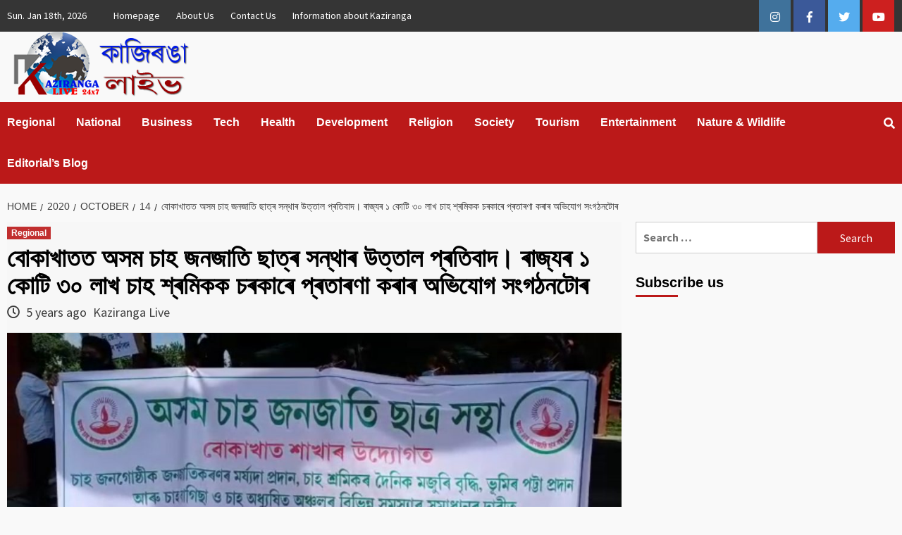

--- FILE ---
content_type: text/html; charset=UTF-8
request_url: https://www.kazirangalive.in/2020/10/14/bokakhat-protest-2/
body_size: 20641
content:
<!doctype html>
<html lang="en-US" xmlns:fb="https://www.facebook.com/2008/fbml" xmlns:addthis="https://www.addthis.com/help/api-spec" >
<head>
    <meta charset="UTF-8">
    <meta name="viewport" content="width=device-width, initial-scale=1">
    <link rel="profile" href="http://gmpg.org/xfn/11">
<script data-ad-client="ca-pub-6913228292404298" async src="https://pagead2.googlesyndication.com/pagead/js/adsbygoogle.js"></script>
    <meta name='robots' content='index, follow, max-image-preview:large, max-snippet:-1, max-video-preview:-1' />

	<!-- This site is optimized with the Yoast SEO plugin v20.10 - https://yoast.com/wordpress/plugins/seo/ -->
	<title>বোকাখাতত অসম চাহ জনজাতি ছাত্ৰ সন্থাৰ উত্তাল প্ৰতিবাদ। ৰাজ্যৰ ১ কোটি ৩০ লাখ চাহ শ্ৰমিকক চৰকাৰে প্ৰতাৰণা কৰাৰ অভিযোগ সংগঠনটোৰ &raquo; Kaziranga Live</title>
	<link rel="canonical" href="https://www.kazirangalive.in/2020/10/14/bokakhat-protest-2/" />
	<meta property="og:locale" content="en_US" />
	<meta property="og:type" content="article" />
	<meta property="og:title" content="বোকাখাতত অসম চাহ জনজাতি ছাত্ৰ সন্থাৰ উত্তাল প্ৰতিবাদ। ৰাজ্যৰ ১ কোটি ৩০ লাখ চাহ শ্ৰমিকক চৰকাৰে প্ৰতাৰণা কৰাৰ অভিযোগ সংগঠনটোৰ &raquo; Kaziranga Live" />
	<meta property="og:description" content="নিউজ ডেস্ক,কাজিৰঙা লাইভ,১৪ অক্টোবৰ : অসমৰ চাহ উদ্যোগে বিশ্ব দৰবাৰত এক সুকীয়া পৰিচয় দাঙি ধৰাৰ..." />
	<meta property="og:url" content="https://www.kazirangalive.in/2020/10/14/bokakhat-protest-2/" />
	<meta property="og:site_name" content="Kaziranga Live" />
	<meta property="article:publisher" content="https://www.facebook.com/kazirangalive247/" />
	<meta property="article:published_time" content="2020-10-14T17:08:44+00:00" />
	<meta property="og:image" content="https://www.kazirangalive.in/wp-content/uploads/2020/10/Screenshot_2020-10-14-22-33-29-90.jpg" />
	<meta property="og:image:width" content="2400" />
	<meta property="og:image:height" content="1080" />
	<meta property="og:image:type" content="image/jpeg" />
	<meta name="author" content="Kaziranga Live" />
	<meta name="twitter:card" content="summary_large_image" />
	<meta name="twitter:creator" content="@Kaziranga2" />
	<meta name="twitter:site" content="@Kaziranga2" />
	<meta name="twitter:label1" content="Written by" />
	<meta name="twitter:data1" content="Kaziranga Live" />
	<script type="application/ld+json" class="yoast-schema-graph">{"@context":"https://schema.org","@graph":[{"@type":"Article","@id":"https://www.kazirangalive.in/2020/10/14/bokakhat-protest-2/#article","isPartOf":{"@id":"https://www.kazirangalive.in/2020/10/14/bokakhat-protest-2/"},"author":{"name":"Kaziranga Live","@id":"https://www.kazirangalive.in/#/schema/person/1ff32323809c6508094a0419619d9440"},"headline":"বোকাখাতত অসম চাহ জনজাতি ছাত্ৰ সন্থাৰ উত্তাল প্ৰতিবাদ। ৰাজ্যৰ ১ কোটি ৩০ লাখ চাহ শ্ৰমিকক চৰকাৰে প্ৰতাৰণা কৰাৰ অভিযোগ সংগঠনটোৰ","datePublished":"2020-10-14T17:08:44+00:00","dateModified":"2020-10-14T17:08:44+00:00","mainEntityOfPage":{"@id":"https://www.kazirangalive.in/2020/10/14/bokakhat-protest-2/"},"wordCount":1,"commentCount":0,"publisher":{"@id":"https://www.kazirangalive.in/#organization"},"image":{"@id":"https://www.kazirangalive.in/2020/10/14/bokakhat-protest-2/#primaryimage"},"thumbnailUrl":"https://www.kazirangalive.in/wp-content/uploads/2020/10/Screenshot_2020-10-14-22-33-29-90.jpg","articleSection":["Regional"],"inLanguage":"en-US","potentialAction":[{"@type":"CommentAction","name":"Comment","target":["https://www.kazirangalive.in/2020/10/14/bokakhat-protest-2/#respond"]}]},{"@type":"WebPage","@id":"https://www.kazirangalive.in/2020/10/14/bokakhat-protest-2/","url":"https://www.kazirangalive.in/2020/10/14/bokakhat-protest-2/","name":"বোকাখাতত অসম চাহ জনজাতি ছাত্ৰ সন্থাৰ উত্তাল প্ৰতিবাদ। ৰাজ্যৰ ১ কোটি ৩০ লাখ চাহ শ্ৰমিকক চৰকাৰে প্ৰতাৰণা কৰাৰ অভিযোগ সংগঠনটোৰ &raquo; Kaziranga Live","isPartOf":{"@id":"https://www.kazirangalive.in/#website"},"primaryImageOfPage":{"@id":"https://www.kazirangalive.in/2020/10/14/bokakhat-protest-2/#primaryimage"},"image":{"@id":"https://www.kazirangalive.in/2020/10/14/bokakhat-protest-2/#primaryimage"},"thumbnailUrl":"https://www.kazirangalive.in/wp-content/uploads/2020/10/Screenshot_2020-10-14-22-33-29-90.jpg","datePublished":"2020-10-14T17:08:44+00:00","dateModified":"2020-10-14T17:08:44+00:00","breadcrumb":{"@id":"https://www.kazirangalive.in/2020/10/14/bokakhat-protest-2/#breadcrumb"},"inLanguage":"en-US","potentialAction":[{"@type":"ReadAction","target":["https://www.kazirangalive.in/2020/10/14/bokakhat-protest-2/"]}]},{"@type":"ImageObject","inLanguage":"en-US","@id":"https://www.kazirangalive.in/2020/10/14/bokakhat-protest-2/#primaryimage","url":"https://www.kazirangalive.in/wp-content/uploads/2020/10/Screenshot_2020-10-14-22-33-29-90.jpg","contentUrl":"https://www.kazirangalive.in/wp-content/uploads/2020/10/Screenshot_2020-10-14-22-33-29-90.jpg","width":2400,"height":1080},{"@type":"BreadcrumbList","@id":"https://www.kazirangalive.in/2020/10/14/bokakhat-protest-2/#breadcrumb","itemListElement":[{"@type":"ListItem","position":1,"name":"Home","item":"https://www.kazirangalive.in/"},{"@type":"ListItem","position":2,"name":"Blog","item":"https://www.kazirangalive.in/blog/"},{"@type":"ListItem","position":3,"name":"বোকাখাতত অসম চাহ জনজাতি ছাত্ৰ সন্থাৰ উত্তাল প্ৰতিবাদ। ৰাজ্যৰ ১ কোটি ৩০ লাখ চাহ শ্ৰমিকক চৰকাৰে প্ৰতাৰণা কৰাৰ অভিযোগ সংগঠনটোৰ"}]},{"@type":"WebSite","@id":"https://www.kazirangalive.in/#website","url":"https://www.kazirangalive.in/","name":"Kaziranga Live","description":"24x7 News updates from Kaziranga, Assam","publisher":{"@id":"https://www.kazirangalive.in/#organization"},"potentialAction":[{"@type":"SearchAction","target":{"@type":"EntryPoint","urlTemplate":"https://www.kazirangalive.in/?s={search_term_string}"},"query-input":"required name=search_term_string"}],"inLanguage":"en-US"},{"@type":"Organization","@id":"https://www.kazirangalive.in/#organization","name":"Kaziranga Live 24x7","url":"https://www.kazirangalive.in/","logo":{"@type":"ImageObject","inLanguage":"en-US","@id":"https://www.kazirangalive.in/#/schema/logo/image/","url":"https://www.kazirangalive.in/wp-content/uploads/2019/09/kaziranga-live-logo.png","contentUrl":"https://www.kazirangalive.in/wp-content/uploads/2019/09/kaziranga-live-logo.png","width":170,"height":130,"caption":"Kaziranga Live 24x7"},"image":{"@id":"https://www.kazirangalive.in/#/schema/logo/image/"},"sameAs":["https://www.facebook.com/kazirangalive247/","https://twitter.com/Kaziranga2","https://www.instagram.com/kazirangalive247/","https://www.youtube.com/channel/UC-BOtfkhOjvM2WoFfBi9F_Q?fbclid=IwAR34OXVYb8aBvL2nvIgsJdAtaNx8kedcRo_Hvj4YkpkxJzW8VNWCwwLofPU"]},{"@type":"Person","@id":"https://www.kazirangalive.in/#/schema/person/1ff32323809c6508094a0419619d9440","name":"Kaziranga Live","image":{"@type":"ImageObject","inLanguage":"en-US","@id":"https://www.kazirangalive.in/#/schema/person/image/","url":"https://www.kazirangalive.in/wp-content/uploads/2019/09/kaziranga-live-logo-150x130.png","contentUrl":"https://www.kazirangalive.in/wp-content/uploads/2019/09/kaziranga-live-logo-150x130.png","caption":"Kaziranga Live"},"url":"https://www.kazirangalive.in/author/bitupan/"}]}</script>
	<!-- / Yoast SEO plugin. -->


<link rel='dns-prefetch' href='//s7.addthis.com' />
<link rel='dns-prefetch' href='//fonts.googleapis.com' />
<link rel="alternate" type="application/rss+xml" title="Kaziranga Live &raquo; Feed" href="https://www.kazirangalive.in/feed/" />
<link rel="alternate" type="application/rss+xml" title="Kaziranga Live &raquo; Comments Feed" href="https://www.kazirangalive.in/comments/feed/" />
<link rel="alternate" type="application/rss+xml" title="Kaziranga Live &raquo; বোকাখাতত অসম চাহ জনজাতি ছাত্ৰ সন্থাৰ উত্তাল প্ৰতিবাদ। ৰাজ্যৰ ১ কোটি ৩০ লাখ চাহ শ্ৰমিকক চৰকাৰে প্ৰতাৰণা কৰাৰ অভিযোগ সংগঠনটোৰ Comments Feed" href="https://www.kazirangalive.in/2020/10/14/bokakhat-protest-2/feed/" />
<script type="text/javascript">
/* <![CDATA[ */
window._wpemojiSettings = {"baseUrl":"https:\/\/s.w.org\/images\/core\/emoji\/14.0.0\/72x72\/","ext":".png","svgUrl":"https:\/\/s.w.org\/images\/core\/emoji\/14.0.0\/svg\/","svgExt":".svg","source":{"concatemoji":"https:\/\/www.kazirangalive.in\/wp-includes\/js\/wp-emoji-release.min.js?ver=6.4.7"}};
/*! This file is auto-generated */
!function(i,n){var o,s,e;function c(e){try{var t={supportTests:e,timestamp:(new Date).valueOf()};sessionStorage.setItem(o,JSON.stringify(t))}catch(e){}}function p(e,t,n){e.clearRect(0,0,e.canvas.width,e.canvas.height),e.fillText(t,0,0);var t=new Uint32Array(e.getImageData(0,0,e.canvas.width,e.canvas.height).data),r=(e.clearRect(0,0,e.canvas.width,e.canvas.height),e.fillText(n,0,0),new Uint32Array(e.getImageData(0,0,e.canvas.width,e.canvas.height).data));return t.every(function(e,t){return e===r[t]})}function u(e,t,n){switch(t){case"flag":return n(e,"\ud83c\udff3\ufe0f\u200d\u26a7\ufe0f","\ud83c\udff3\ufe0f\u200b\u26a7\ufe0f")?!1:!n(e,"\ud83c\uddfa\ud83c\uddf3","\ud83c\uddfa\u200b\ud83c\uddf3")&&!n(e,"\ud83c\udff4\udb40\udc67\udb40\udc62\udb40\udc65\udb40\udc6e\udb40\udc67\udb40\udc7f","\ud83c\udff4\u200b\udb40\udc67\u200b\udb40\udc62\u200b\udb40\udc65\u200b\udb40\udc6e\u200b\udb40\udc67\u200b\udb40\udc7f");case"emoji":return!n(e,"\ud83e\udef1\ud83c\udffb\u200d\ud83e\udef2\ud83c\udfff","\ud83e\udef1\ud83c\udffb\u200b\ud83e\udef2\ud83c\udfff")}return!1}function f(e,t,n){var r="undefined"!=typeof WorkerGlobalScope&&self instanceof WorkerGlobalScope?new OffscreenCanvas(300,150):i.createElement("canvas"),a=r.getContext("2d",{willReadFrequently:!0}),o=(a.textBaseline="top",a.font="600 32px Arial",{});return e.forEach(function(e){o[e]=t(a,e,n)}),o}function t(e){var t=i.createElement("script");t.src=e,t.defer=!0,i.head.appendChild(t)}"undefined"!=typeof Promise&&(o="wpEmojiSettingsSupports",s=["flag","emoji"],n.supports={everything:!0,everythingExceptFlag:!0},e=new Promise(function(e){i.addEventListener("DOMContentLoaded",e,{once:!0})}),new Promise(function(t){var n=function(){try{var e=JSON.parse(sessionStorage.getItem(o));if("object"==typeof e&&"number"==typeof e.timestamp&&(new Date).valueOf()<e.timestamp+604800&&"object"==typeof e.supportTests)return e.supportTests}catch(e){}return null}();if(!n){if("undefined"!=typeof Worker&&"undefined"!=typeof OffscreenCanvas&&"undefined"!=typeof URL&&URL.createObjectURL&&"undefined"!=typeof Blob)try{var e="postMessage("+f.toString()+"("+[JSON.stringify(s),u.toString(),p.toString()].join(",")+"));",r=new Blob([e],{type:"text/javascript"}),a=new Worker(URL.createObjectURL(r),{name:"wpTestEmojiSupports"});return void(a.onmessage=function(e){c(n=e.data),a.terminate(),t(n)})}catch(e){}c(n=f(s,u,p))}t(n)}).then(function(e){for(var t in e)n.supports[t]=e[t],n.supports.everything=n.supports.everything&&n.supports[t],"flag"!==t&&(n.supports.everythingExceptFlag=n.supports.everythingExceptFlag&&n.supports[t]);n.supports.everythingExceptFlag=n.supports.everythingExceptFlag&&!n.supports.flag,n.DOMReady=!1,n.readyCallback=function(){n.DOMReady=!0}}).then(function(){return e}).then(function(){var e;n.supports.everything||(n.readyCallback(),(e=n.source||{}).concatemoji?t(e.concatemoji):e.wpemoji&&e.twemoji&&(t(e.twemoji),t(e.wpemoji)))}))}((window,document),window._wpemojiSettings);
/* ]]> */
</script>
<style id='wp-emoji-styles-inline-css' type='text/css'>

	img.wp-smiley, img.emoji {
		display: inline !important;
		border: none !important;
		box-shadow: none !important;
		height: 1em !important;
		width: 1em !important;
		margin: 0 0.07em !important;
		vertical-align: -0.1em !important;
		background: none !important;
		padding: 0 !important;
	}
</style>
<link rel='stylesheet' id='wp-block-library-css' href='https://www.kazirangalive.in/wp-includes/css/dist/block-library/style.min.css?ver=6.4.7' type='text/css' media='all' />
<style id='classic-theme-styles-inline-css' type='text/css'>
/*! This file is auto-generated */
.wp-block-button__link{color:#fff;background-color:#32373c;border-radius:9999px;box-shadow:none;text-decoration:none;padding:calc(.667em + 2px) calc(1.333em + 2px);font-size:1.125em}.wp-block-file__button{background:#32373c;color:#fff;text-decoration:none}
</style>
<style id='global-styles-inline-css' type='text/css'>
body{--wp--preset--color--black: #000000;--wp--preset--color--cyan-bluish-gray: #abb8c3;--wp--preset--color--white: #ffffff;--wp--preset--color--pale-pink: #f78da7;--wp--preset--color--vivid-red: #cf2e2e;--wp--preset--color--luminous-vivid-orange: #ff6900;--wp--preset--color--luminous-vivid-amber: #fcb900;--wp--preset--color--light-green-cyan: #7bdcb5;--wp--preset--color--vivid-green-cyan: #00d084;--wp--preset--color--pale-cyan-blue: #8ed1fc;--wp--preset--color--vivid-cyan-blue: #0693e3;--wp--preset--color--vivid-purple: #9b51e0;--wp--preset--gradient--vivid-cyan-blue-to-vivid-purple: linear-gradient(135deg,rgba(6,147,227,1) 0%,rgb(155,81,224) 100%);--wp--preset--gradient--light-green-cyan-to-vivid-green-cyan: linear-gradient(135deg,rgb(122,220,180) 0%,rgb(0,208,130) 100%);--wp--preset--gradient--luminous-vivid-amber-to-luminous-vivid-orange: linear-gradient(135deg,rgba(252,185,0,1) 0%,rgba(255,105,0,1) 100%);--wp--preset--gradient--luminous-vivid-orange-to-vivid-red: linear-gradient(135deg,rgba(255,105,0,1) 0%,rgb(207,46,46) 100%);--wp--preset--gradient--very-light-gray-to-cyan-bluish-gray: linear-gradient(135deg,rgb(238,238,238) 0%,rgb(169,184,195) 100%);--wp--preset--gradient--cool-to-warm-spectrum: linear-gradient(135deg,rgb(74,234,220) 0%,rgb(151,120,209) 20%,rgb(207,42,186) 40%,rgb(238,44,130) 60%,rgb(251,105,98) 80%,rgb(254,248,76) 100%);--wp--preset--gradient--blush-light-purple: linear-gradient(135deg,rgb(255,206,236) 0%,rgb(152,150,240) 100%);--wp--preset--gradient--blush-bordeaux: linear-gradient(135deg,rgb(254,205,165) 0%,rgb(254,45,45) 50%,rgb(107,0,62) 100%);--wp--preset--gradient--luminous-dusk: linear-gradient(135deg,rgb(255,203,112) 0%,rgb(199,81,192) 50%,rgb(65,88,208) 100%);--wp--preset--gradient--pale-ocean: linear-gradient(135deg,rgb(255,245,203) 0%,rgb(182,227,212) 50%,rgb(51,167,181) 100%);--wp--preset--gradient--electric-grass: linear-gradient(135deg,rgb(202,248,128) 0%,rgb(113,206,126) 100%);--wp--preset--gradient--midnight: linear-gradient(135deg,rgb(2,3,129) 0%,rgb(40,116,252) 100%);--wp--preset--font-size--small: 13px;--wp--preset--font-size--medium: 20px;--wp--preset--font-size--large: 36px;--wp--preset--font-size--x-large: 42px;--wp--preset--spacing--20: 0.44rem;--wp--preset--spacing--30: 0.67rem;--wp--preset--spacing--40: 1rem;--wp--preset--spacing--50: 1.5rem;--wp--preset--spacing--60: 2.25rem;--wp--preset--spacing--70: 3.38rem;--wp--preset--spacing--80: 5.06rem;--wp--preset--shadow--natural: 6px 6px 9px rgba(0, 0, 0, 0.2);--wp--preset--shadow--deep: 12px 12px 50px rgba(0, 0, 0, 0.4);--wp--preset--shadow--sharp: 6px 6px 0px rgba(0, 0, 0, 0.2);--wp--preset--shadow--outlined: 6px 6px 0px -3px rgba(255, 255, 255, 1), 6px 6px rgba(0, 0, 0, 1);--wp--preset--shadow--crisp: 6px 6px 0px rgba(0, 0, 0, 1);}:where(.is-layout-flex){gap: 0.5em;}:where(.is-layout-grid){gap: 0.5em;}body .is-layout-flow > .alignleft{float: left;margin-inline-start: 0;margin-inline-end: 2em;}body .is-layout-flow > .alignright{float: right;margin-inline-start: 2em;margin-inline-end: 0;}body .is-layout-flow > .aligncenter{margin-left: auto !important;margin-right: auto !important;}body .is-layout-constrained > .alignleft{float: left;margin-inline-start: 0;margin-inline-end: 2em;}body .is-layout-constrained > .alignright{float: right;margin-inline-start: 2em;margin-inline-end: 0;}body .is-layout-constrained > .aligncenter{margin-left: auto !important;margin-right: auto !important;}body .is-layout-constrained > :where(:not(.alignleft):not(.alignright):not(.alignfull)){max-width: var(--wp--style--global--content-size);margin-left: auto !important;margin-right: auto !important;}body .is-layout-constrained > .alignwide{max-width: var(--wp--style--global--wide-size);}body .is-layout-flex{display: flex;}body .is-layout-flex{flex-wrap: wrap;align-items: center;}body .is-layout-flex > *{margin: 0;}body .is-layout-grid{display: grid;}body .is-layout-grid > *{margin: 0;}:where(.wp-block-columns.is-layout-flex){gap: 2em;}:where(.wp-block-columns.is-layout-grid){gap: 2em;}:where(.wp-block-post-template.is-layout-flex){gap: 1.25em;}:where(.wp-block-post-template.is-layout-grid){gap: 1.25em;}.has-black-color{color: var(--wp--preset--color--black) !important;}.has-cyan-bluish-gray-color{color: var(--wp--preset--color--cyan-bluish-gray) !important;}.has-white-color{color: var(--wp--preset--color--white) !important;}.has-pale-pink-color{color: var(--wp--preset--color--pale-pink) !important;}.has-vivid-red-color{color: var(--wp--preset--color--vivid-red) !important;}.has-luminous-vivid-orange-color{color: var(--wp--preset--color--luminous-vivid-orange) !important;}.has-luminous-vivid-amber-color{color: var(--wp--preset--color--luminous-vivid-amber) !important;}.has-light-green-cyan-color{color: var(--wp--preset--color--light-green-cyan) !important;}.has-vivid-green-cyan-color{color: var(--wp--preset--color--vivid-green-cyan) !important;}.has-pale-cyan-blue-color{color: var(--wp--preset--color--pale-cyan-blue) !important;}.has-vivid-cyan-blue-color{color: var(--wp--preset--color--vivid-cyan-blue) !important;}.has-vivid-purple-color{color: var(--wp--preset--color--vivid-purple) !important;}.has-black-background-color{background-color: var(--wp--preset--color--black) !important;}.has-cyan-bluish-gray-background-color{background-color: var(--wp--preset--color--cyan-bluish-gray) !important;}.has-white-background-color{background-color: var(--wp--preset--color--white) !important;}.has-pale-pink-background-color{background-color: var(--wp--preset--color--pale-pink) !important;}.has-vivid-red-background-color{background-color: var(--wp--preset--color--vivid-red) !important;}.has-luminous-vivid-orange-background-color{background-color: var(--wp--preset--color--luminous-vivid-orange) !important;}.has-luminous-vivid-amber-background-color{background-color: var(--wp--preset--color--luminous-vivid-amber) !important;}.has-light-green-cyan-background-color{background-color: var(--wp--preset--color--light-green-cyan) !important;}.has-vivid-green-cyan-background-color{background-color: var(--wp--preset--color--vivid-green-cyan) !important;}.has-pale-cyan-blue-background-color{background-color: var(--wp--preset--color--pale-cyan-blue) !important;}.has-vivid-cyan-blue-background-color{background-color: var(--wp--preset--color--vivid-cyan-blue) !important;}.has-vivid-purple-background-color{background-color: var(--wp--preset--color--vivid-purple) !important;}.has-black-border-color{border-color: var(--wp--preset--color--black) !important;}.has-cyan-bluish-gray-border-color{border-color: var(--wp--preset--color--cyan-bluish-gray) !important;}.has-white-border-color{border-color: var(--wp--preset--color--white) !important;}.has-pale-pink-border-color{border-color: var(--wp--preset--color--pale-pink) !important;}.has-vivid-red-border-color{border-color: var(--wp--preset--color--vivid-red) !important;}.has-luminous-vivid-orange-border-color{border-color: var(--wp--preset--color--luminous-vivid-orange) !important;}.has-luminous-vivid-amber-border-color{border-color: var(--wp--preset--color--luminous-vivid-amber) !important;}.has-light-green-cyan-border-color{border-color: var(--wp--preset--color--light-green-cyan) !important;}.has-vivid-green-cyan-border-color{border-color: var(--wp--preset--color--vivid-green-cyan) !important;}.has-pale-cyan-blue-border-color{border-color: var(--wp--preset--color--pale-cyan-blue) !important;}.has-vivid-cyan-blue-border-color{border-color: var(--wp--preset--color--vivid-cyan-blue) !important;}.has-vivid-purple-border-color{border-color: var(--wp--preset--color--vivid-purple) !important;}.has-vivid-cyan-blue-to-vivid-purple-gradient-background{background: var(--wp--preset--gradient--vivid-cyan-blue-to-vivid-purple) !important;}.has-light-green-cyan-to-vivid-green-cyan-gradient-background{background: var(--wp--preset--gradient--light-green-cyan-to-vivid-green-cyan) !important;}.has-luminous-vivid-amber-to-luminous-vivid-orange-gradient-background{background: var(--wp--preset--gradient--luminous-vivid-amber-to-luminous-vivid-orange) !important;}.has-luminous-vivid-orange-to-vivid-red-gradient-background{background: var(--wp--preset--gradient--luminous-vivid-orange-to-vivid-red) !important;}.has-very-light-gray-to-cyan-bluish-gray-gradient-background{background: var(--wp--preset--gradient--very-light-gray-to-cyan-bluish-gray) !important;}.has-cool-to-warm-spectrum-gradient-background{background: var(--wp--preset--gradient--cool-to-warm-spectrum) !important;}.has-blush-light-purple-gradient-background{background: var(--wp--preset--gradient--blush-light-purple) !important;}.has-blush-bordeaux-gradient-background{background: var(--wp--preset--gradient--blush-bordeaux) !important;}.has-luminous-dusk-gradient-background{background: var(--wp--preset--gradient--luminous-dusk) !important;}.has-pale-ocean-gradient-background{background: var(--wp--preset--gradient--pale-ocean) !important;}.has-electric-grass-gradient-background{background: var(--wp--preset--gradient--electric-grass) !important;}.has-midnight-gradient-background{background: var(--wp--preset--gradient--midnight) !important;}.has-small-font-size{font-size: var(--wp--preset--font-size--small) !important;}.has-medium-font-size{font-size: var(--wp--preset--font-size--medium) !important;}.has-large-font-size{font-size: var(--wp--preset--font-size--large) !important;}.has-x-large-font-size{font-size: var(--wp--preset--font-size--x-large) !important;}
.wp-block-navigation a:where(:not(.wp-element-button)){color: inherit;}
:where(.wp-block-post-template.is-layout-flex){gap: 1.25em;}:where(.wp-block-post-template.is-layout-grid){gap: 1.25em;}
:where(.wp-block-columns.is-layout-flex){gap: 2em;}:where(.wp-block-columns.is-layout-grid){gap: 2em;}
.wp-block-pullquote{font-size: 1.5em;line-height: 1.6;}
</style>
<link rel='stylesheet' id='contact-form-7-css' href='https://www.kazirangalive.in/wp-content/plugins/contact-form-7/includes/css/styles.css?ver=5.7.7' type='text/css' media='all' />
<link rel='stylesheet' id='dashicons-css' href='https://www.kazirangalive.in/wp-includes/css/dashicons.min.css?ver=6.4.7' type='text/css' media='all' />
<link rel='stylesheet' id='post-views-counter-frontend-css' href='https://www.kazirangalive.in/wp-content/plugins/post-views-counter/css/frontend.min.css?ver=1.3.13' type='text/css' media='all' />
<link rel='stylesheet' id='ppress-frontend-css' href='https://www.kazirangalive.in/wp-content/plugins/wp-user-avatar/assets/css/frontend.min.css?ver=4.11.0' type='text/css' media='all' />
<link rel='stylesheet' id='ppress-flatpickr-css' href='https://www.kazirangalive.in/wp-content/plugins/wp-user-avatar/assets/flatpickr/flatpickr.min.css?ver=4.11.0' type='text/css' media='all' />
<link rel='stylesheet' id='ppress-select2-css' href='https://www.kazirangalive.in/wp-content/plugins/wp-user-avatar/assets/select2/select2.min.css?ver=6.4.7' type='text/css' media='all' />
<link rel='stylesheet' id='awpa-wp-post-author-style-css' href='https://www.kazirangalive.in/wp-content/plugins/wp-post-author//assets/css/awpa-frontend-style.css?ver=6.4.7' type='text/css' media='all' />
<link rel='stylesheet' id='font-awesome-v5-css' href='https://www.kazirangalive.in/wp-content/themes/covernews/assets/font-awesome-v5/css/fontawesome-all.min.css?ver=6.4.7' type='text/css' media='all' />
<link rel='stylesheet' id='bootstrap-css' href='https://www.kazirangalive.in/wp-content/themes/covernews/assets/bootstrap/css/bootstrap.min.css?ver=6.4.7' type='text/css' media='all' />
<link rel='stylesheet' id='slick-css' href='https://www.kazirangalive.in/wp-content/themes/covernews/assets/slick/css/slick.min.css?ver=6.4.7' type='text/css' media='all' />
<link rel='stylesheet' id='covernews-google-fonts-css' href='https://fonts.googleapis.com/css?family=Source%20Sans%20Pro:400,400i,700,700i|Lato:400,300,400italic,900,700&#038;subset=latin,latin-ext' type='text/css' media='all' />
<link rel='stylesheet' id='covernews-style-css' href='https://www.kazirangalive.in/wp-content/themes/covernews/style.css?ver=6.4.7' type='text/css' media='all' />
<link rel='stylesheet' id='addthis_all_pages-css' href='https://www.kazirangalive.in/wp-content/plugins/addthis/frontend/build/addthis_wordpress_public.min.css?ver=6.4.7' type='text/css' media='all' />
<link rel='stylesheet' id='__EPYT__style-css' href='https://www.kazirangalive.in/wp-content/plugins/youtube-embed-plus/styles/ytprefs.min.css?ver=14.1.6.2' type='text/css' media='all' />
<style id='__EPYT__style-inline-css' type='text/css'>

                .epyt-gallery-thumb {
                        width: 33.333%;
                }
                
</style>
<script type="text/javascript" src="https://www.kazirangalive.in/wp-includes/js/jquery/jquery.min.js?ver=3.7.1" id="jquery-core-js"></script>
<script type="text/javascript" src="https://www.kazirangalive.in/wp-includes/js/jquery/jquery-migrate.min.js?ver=3.4.1" id="jquery-migrate-js"></script>
<script type="text/javascript" src="https://www.kazirangalive.in/wp-content/plugins/wp-user-avatar/assets/flatpickr/flatpickr.min.js?ver=4.11.0" id="ppress-flatpickr-js"></script>
<script type="text/javascript" src="https://www.kazirangalive.in/wp-content/plugins/wp-user-avatar/assets/select2/select2.min.js?ver=4.11.0" id="ppress-select2-js"></script>
<script type="text/javascript" id="__ytprefs__-js-extra">
/* <![CDATA[ */
var _EPYT_ = {"ajaxurl":"https:\/\/www.kazirangalive.in\/wp-admin\/admin-ajax.php","security":"bced052bfb","gallery_scrolloffset":"20","eppathtoscripts":"https:\/\/www.kazirangalive.in\/wp-content\/plugins\/youtube-embed-plus\/scripts\/","eppath":"https:\/\/www.kazirangalive.in\/wp-content\/plugins\/youtube-embed-plus\/","epresponsiveselector":"[\"iframe.__youtube_prefs__\",\"iframe[src*='youtube.com']\",\"iframe[src*='youtube-nocookie.com']\",\"iframe[data-ep-src*='youtube.com']\",\"iframe[data-ep-src*='youtube-nocookie.com']\",\"iframe[data-ep-gallerysrc*='youtube.com']\"]","epdovol":"1","version":"14.1.6.2","evselector":"iframe.__youtube_prefs__[src], iframe[src*=\"youtube.com\/embed\/\"], iframe[src*=\"youtube-nocookie.com\/embed\/\"]","ajax_compat":"","maxres_facade":"eager","ytapi_load":"light","pause_others":"","stopMobileBuffer":"1","facade_mode":"","not_live_on_channel":"","vi_active":"","vi_js_posttypes":[]};
/* ]]> */
</script>
<script type="text/javascript" src="https://www.kazirangalive.in/wp-content/plugins/youtube-embed-plus/scripts/ytprefs.min.js?ver=14.1.6.2" id="__ytprefs__-js"></script>
<link rel="https://api.w.org/" href="https://www.kazirangalive.in/wp-json/" /><link rel="alternate" type="application/json" href="https://www.kazirangalive.in/wp-json/wp/v2/posts/2799" /><link rel="EditURI" type="application/rsd+xml" title="RSD" href="https://www.kazirangalive.in/xmlrpc.php?rsd" />
<meta name="generator" content="WordPress 6.4.7" />
<link rel='shortlink' href='https://www.kazirangalive.in/?p=2799' />
<link rel="alternate" type="application/json+oembed" href="https://www.kazirangalive.in/wp-json/oembed/1.0/embed?url=https%3A%2F%2Fwww.kazirangalive.in%2F2020%2F10%2F14%2Fbokakhat-protest-2%2F" />
<link rel="alternate" type="text/xml+oembed" href="https://www.kazirangalive.in/wp-json/oembed/1.0/embed?url=https%3A%2F%2Fwww.kazirangalive.in%2F2020%2F10%2F14%2Fbokakhat-protest-2%2F&#038;format=xml" />
<!-- HFCM by 99 Robots - Snippet # 1: Adsense -->
<script async src="https://pagead2.googlesyndication.com/pagead/js/adsbygoogle.js"></script>
<script>
     (adsbygoogle = window.adsbygoogle || []).push({
          google_ad_client: "ca-pub-5597650022798669",
          enable_page_level_ads: true
     });
</script>
<!-- /end HFCM by 99 Robots -->
<link rel="pingback" href="https://www.kazirangalive.in/xmlrpc.php">        <style type="text/css">
                        .site-title,
            .site-description {
                position: absolute;
                clip: rect(1px, 1px, 1px, 1px);
                display: none;
            }

            

        </style>
        <style type="text/css" id="custom-background-css">
body.custom-background { background-color: #f9f9f9; }
</style>
	<link rel="icon" href="https://www.kazirangalive.in/wp-content/uploads/2019/09/cropped-full-lgo-1-32x32.png" sizes="32x32" />
<link rel="icon" href="https://www.kazirangalive.in/wp-content/uploads/2019/09/cropped-full-lgo-1-192x192.png" sizes="192x192" />
<link rel="apple-touch-icon" href="https://www.kazirangalive.in/wp-content/uploads/2019/09/cropped-full-lgo-1-180x180.png" />
<meta name="msapplication-TileImage" content="https://www.kazirangalive.in/wp-content/uploads/2019/09/cropped-full-lgo-1-270x270.png" />
</head>

<body class="post-template-default single single-post postid-2799 single-format-standard custom-background wp-custom-logo default-content-layout align-content-left">

    <div id="af-preloader">
        <div id="loader-wrapper">
            <div id="loader"></div>
        </div>
    </div>

<div id="page" class="site">
    <a class="skip-link screen-reader-text" href="#content">Skip to content</a>

    <div class="header-layout-1">
                    <div class="top-masthead">

                <div class="container">
                    <div class="row">
                                                    <div class="col-xs-12 col-sm-12 col-md-8 device-center">
                                                                    <span class="topbar-date">
                                        Sun. Jan 18th, 2026                                     </span>

                                
                                <div class="top-navigation"><ul id="top-menu" class="menu"><li id="menu-item-214" class="menu-item menu-item-type-post_type menu-item-object-page menu-item-home menu-item-214"><a href="https://www.kazirangalive.in/">Homepage</a></li>
<li id="menu-item-213" class="menu-item menu-item-type-post_type menu-item-object-page menu-item-213"><a href="https://www.kazirangalive.in/about-us/">About Us</a></li>
<li id="menu-item-217" class="menu-item menu-item-type-post_type menu-item-object-page menu-item-217"><a href="https://www.kazirangalive.in/contact-us/">Contact Us</a></li>
<li id="menu-item-951" class="menu-item menu-item-type-post_type menu-item-object-page menu-item-951"><a href="https://www.kazirangalive.in/information-about-kaziranga/">Information about Kaziranga</a></li>
</ul></div>                            </div>
                                                                            <div class="col-xs-12 col-sm-12 col-md-4 pull-right">
                                <div class="social-navigation"><ul id="social-menu" class="menu"><li id="menu-item-47" class="menu-item menu-item-type-custom menu-item-object-custom menu-item-47"><a href="https://www.instagram.com/kazirangalive247/"><span class="screen-reader-text">Instagram</span></a></li>
<li id="menu-item-44" class="menu-item menu-item-type-custom menu-item-object-custom menu-item-44"><a href="https://www.facebook.com/kazirangalive247/"><span class="screen-reader-text">Facebook</span></a></li>
<li id="menu-item-45" class="menu-item menu-item-type-custom menu-item-object-custom menu-item-45"><a href="https://twitter.com/Kaziranga2"><span class="screen-reader-text">Twitter</span></a></li>
<li id="menu-item-46" class="menu-item menu-item-type-custom menu-item-object-custom menu-item-46"><a href="https://www.youtube.com/channel/UC-BOtfkhOjvM2WoFfBi9F_Q?fbclid=IwAR34OXVYb8aBvL2nvIgsJdAtaNx8kedcRo_Hvj4YkpkxJzW8VNWCwwLofPU"><span class="screen-reader-text">Youtube</span></a></li>
</ul></div>                            </div>
                                            </div>
                </div>
            </div> <!--    Topbar Ends-->
                <header id="masthead" class="site-header">
                        <div class="masthead-banner "
                 data-background="">
                <div class="container">
                    <div class="row">
                        <div class="col-md-4">
                            <div class="site-branding">
                                <a href="https://www.kazirangalive.in/" class="custom-logo-link" rel="home"><img width="270" height="100" src="https://www.kazirangalive.in/wp-content/uploads/2019/09/লগ-1.png" class="custom-logo" alt="Kaziranga Live" decoding="async" /></a>                                    <p class="site-title font-family-1">
                                        <a href="https://www.kazirangalive.in/"
                                           rel="home">Kaziranga Live</a>
                                    </p>
                                
                                                                    <p class="site-description">24&#215;7 News updates from Kaziranga, Assam</p>
                                                            </div>
                        </div>
                        <div class="col-md-8">
                                                    </div>
                    </div>
                </div>
            </div>
            <nav id="site-navigation" class="main-navigation">
                <div class="container">
                    <div class="row">
                        <div class="kol-12">
                            <div class="navigation-container">


                                <div class="cart-search">

                            <span class="af-search-click icon-search">
                                    <i class="fa fa-search"></i>
                            </span>
                                </div>


                                <span class="toggle-menu" aria-controls="primary-menu" aria-expanded="false">
                                <span class="screen-reader-text">Primary Menu</span>
                                 <i class="ham"></i>
                        </span>
                                <span class="af-mobile-site-title-wrap">
                            <a href="https://www.kazirangalive.in/" class="custom-logo-link" rel="home"><img width="270" height="100" src="https://www.kazirangalive.in/wp-content/uploads/2019/09/লগ-1.png" class="custom-logo" alt="Kaziranga Live" decoding="async" /></a>                                    <p class="site-title font-family-1">
                                <a href="https://www.kazirangalive.in/"
                                   rel="home">Kaziranga Live</a>
                            </p>
                        </span>
                                <div class="menu main-menu"><ul id="primary-menu" class="menu"><li id="menu-item-187" class="menu-item menu-item-type-taxonomy menu-item-object-category current-post-ancestor current-menu-parent current-post-parent menu-item-187"><a href="https://www.kazirangalive.in/category/regional-news/">Regional</a></li>
<li id="menu-item-188" class="menu-item menu-item-type-taxonomy menu-item-object-category menu-item-188"><a href="https://www.kazirangalive.in/category/national-news/">National</a></li>
<li id="menu-item-61" class="menu-item menu-item-type-taxonomy menu-item-object-category menu-item-61"><a href="https://www.kazirangalive.in/category/business/">Business</a></li>
<li id="menu-item-62" class="menu-item menu-item-type-taxonomy menu-item-object-category menu-item-62"><a href="https://www.kazirangalive.in/category/tech/">Tech</a></li>
<li id="menu-item-63" class="menu-item menu-item-type-taxonomy menu-item-object-category menu-item-63"><a href="https://www.kazirangalive.in/category/health/">Health</a></li>
<li id="menu-item-209" class="menu-item menu-item-type-taxonomy menu-item-object-category menu-item-209"><a href="https://www.kazirangalive.in/category/development/">Development</a></li>
<li id="menu-item-210" class="menu-item menu-item-type-taxonomy menu-item-object-category menu-item-210"><a href="https://www.kazirangalive.in/category/religion/">Religion</a></li>
<li id="menu-item-211" class="menu-item menu-item-type-taxonomy menu-item-object-category menu-item-211"><a href="https://www.kazirangalive.in/category/society/">Society</a></li>
<li id="menu-item-212" class="menu-item menu-item-type-taxonomy menu-item-object-category menu-item-212"><a href="https://www.kazirangalive.in/category/travel-and-tourism/">Tourism</a></li>
<li id="menu-item-292" class="menu-item menu-item-type-taxonomy menu-item-object-category menu-item-292"><a href="https://www.kazirangalive.in/category/entertainment/">Entertainment</a></li>
<li id="menu-item-356" class="menu-item menu-item-type-taxonomy menu-item-object-category menu-item-356"><a href="https://www.kazirangalive.in/category/nature-wildlife/">Nature &#038; Wildlife</a></li>
<li id="menu-item-191" class="menu-item menu-item-type-taxonomy menu-item-object-category menu-item-191"><a href="https://www.kazirangalive.in/category/editorials-blog/">Editorial&#8217;s Blog</a></li>
</ul></div>

                            </div>
                        </div>
                    </div>
                </div>
            </nav>
        </header>

        <div id="af-search-wrap">
            <div class="af-search-box table-block">
                <div class="table-block-child v-center text-center">
                    <form role="search" method="get" class="search-form" action="https://www.kazirangalive.in/">
				<label>
					<span class="screen-reader-text">Search for:</span>
					<input type="search" class="search-field" placeholder="Search &hellip;" value="" name="s" />
				</label>
				<input type="submit" class="search-submit" value="Search" />
			</form>                </div>
            </div>
            <div class="af-search-close af-search-click">
                <span></span>
                <span></span>
            </div>
        </div>
    </div>

    <div id="content" class="container">


        <div class="em-breadcrumbs font-family-1">
                <div class="row">
                        <div role="navigation" aria-label="Breadcrumbs" class="breadcrumb-trail breadcrumbs" itemprop="breadcrumb"><ul class="trail-items" itemscope itemtype="http://schema.org/BreadcrumbList"><meta name="numberOfItems" content="5" /><meta name="itemListOrder" content="Ascending" /><li itemprop="itemListElement" itemscope itemtype="http://schema.org/ListItem" class="trail-item trail-begin"><a href="https://www.kazirangalive.in/" rel="home" itemprop="item"><span itemprop="name">Home</span></a><meta itemprop="position" content="1" /></li><li itemprop="itemListElement" itemscope itemtype="http://schema.org/ListItem" class="trail-item"><a href="https://www.kazirangalive.in/2020/" itemprop="item"><span itemprop="name">2020</span></a><meta itemprop="position" content="2" /></li><li itemprop="itemListElement" itemscope itemtype="http://schema.org/ListItem" class="trail-item"><a href="https://www.kazirangalive.in/2020/10/" itemprop="item"><span itemprop="name">October</span></a><meta itemprop="position" content="3" /></li><li itemprop="itemListElement" itemscope itemtype="http://schema.org/ListItem" class="trail-item"><a href="https://www.kazirangalive.in/2020/10/14/" itemprop="item"><span itemprop="name">14</span></a><meta itemprop="position" content="4" /></li><li itemprop="itemListElement" itemscope itemtype="http://schema.org/ListItem" class="trail-item trail-end"><span itemprop="item"><span itemprop="name">বোকাখাতত অসম চাহ জনজাতি ছাত্ৰ সন্থাৰ উত্তাল প্ৰতিবাদ। ৰাজ্যৰ ১ কোটি ৩০ লাখ চাহ শ্ৰমিকক চৰকাৰে প্ৰতাৰণা কৰাৰ অভিযোগ সংগঠনটোৰ</span></span><meta itemprop="position" content="5" /></li></ul></div>                </div>
        </div>


            <div class="row">
                <div id="primary" class="content-area">
                    <main id="main" class="site-main">

                                                    <article id="post-2799" class="post-2799 post type-post status-publish format-standard has-post-thumbnail hentry category-regional-news">
                                <div class="entry-content-wrap">
                                    <header class="entry-header">

    <div class="header-details-wrapper">
        <div class="entry-header-details">
                            <div class="figure-categories figure-categories-bg">
                                        <ul class="cat-links"><li class="meta-category">
                             <a class="covernews-categories category-color-1" href="https://www.kazirangalive.in/category/regional-news/" alt="View all posts in Regional"> 
                                 Regional
                             </a>
                        </li></ul>                </div>
                        <h1 class="entry-title">বোকাখাতত অসম চাহ জনজাতি ছাত্ৰ সন্থাৰ উত্তাল প্ৰতিবাদ। ৰাজ্যৰ ১ কোটি ৩০ লাখ চাহ শ্ৰমিকক চৰকাৰে প্ৰতাৰণা কৰাৰ অভিযোগ সংগঠনটোৰ</h1>
            
                
        <span class="author-links">
                            <span class="item-metadata posts-date">
                <i class="far fa-clock"></i>
                    5 years ago            </span>
                        
                <span class="item-metadata posts-author">
            <a href="https://www.kazirangalive.in/author/bitupan/">
                Kaziranga Live            </a>
        </span>
                    </span>
                        

                    </div>
    </div>

        <div class="aft-post-thumbnail-wrapper">    
                    <div class="post-thumbnail full-width-image">
                    <img width="1024" height="461" src="https://www.kazirangalive.in/wp-content/uploads/2020/10/Screenshot_2020-10-14-22-33-29-90-1024x461.jpg" class="attachment-covernews-featured size-covernews-featured wp-post-image" alt="" decoding="async" fetchpriority="high" srcset="https://www.kazirangalive.in/wp-content/uploads/2020/10/Screenshot_2020-10-14-22-33-29-90-1024x461.jpg 1024w, https://www.kazirangalive.in/wp-content/uploads/2020/10/Screenshot_2020-10-14-22-33-29-90-300x135.jpg 300w, https://www.kazirangalive.in/wp-content/uploads/2020/10/Screenshot_2020-10-14-22-33-29-90-768x346.jpg 768w, https://www.kazirangalive.in/wp-content/uploads/2020/10/Screenshot_2020-10-14-22-33-29-90-1536x691.jpg 1536w, https://www.kazirangalive.in/wp-content/uploads/2020/10/Screenshot_2020-10-14-22-33-29-90-2048x922.jpg 2048w" sizes="(max-width: 1024px) 100vw, 1024px" />                </div>
            
                </div>
    </header><!-- .entry-header -->                                    

    <div class="entry-content">
        <div class="at-above-post addthis_tool" data-url="https://www.kazirangalive.in/2020/10/14/bokakhat-protest-2/"></div><p><strong>নিউজ ডেস্ক,কাজিৰঙা লাইভ,১৪ অক্টোবৰ :</strong> অসমৰ চাহ উদ্যোগে বিশ্ব দৰবাৰত এক সুকীয়া পৰিচয় দাঙি ধৰাৰ লগতে সমগ্ৰ ভাৰত বৰ্ষতে অসমৰ চাহে এক বৃহৎ পৰিমাণৰ উৎপাদনৰে দেশৰ অৰ্থনীতিত এক সূদুৰপ্ৰসাৰী ভূমিকা পালন কৰি অহাৰ বিপৰীতে বিশ্ববিশ্ৰুত উদ্যোগতোৰ মুল চালিকা শক্তি চাহ শ্ৰমিক সকলৰ সৱলীকৰণৰ ক্ষেত্ৰত চৰকাৰৰ ভূমিকা তেনেকৈ নগন্য হোৱাৰ অভিযোগ তুলিছে অসম চাহ জনজাতি ছাত্ৰ সন্থাই।কংগ্ৰেছ চৰকাৰৰ পোন্ধৰ বছৰীয়া শাসনৰ পিছতে এইবাৰ বিজেপি চৰকাৰ খনেও চাহ জনগোষ্ঠীয় লোকসকলক প্ৰতাৰণা কৰি অহাৰ অভিযোগ তুলিছে অসম চাহ জনজাতি ছাত্ৰ সন্থাই। ইফালে আগন্তুক বিধান সভা নিৰ্বাচনৰ পূৰ্বে চাহ জনগোষ্ঠীয় লোক সকলৰ দাবী সমুহ মানি নল&#8217;লে বিজেপি নেতৃত্বাধীন মিত্ৰজোঁটৰ চৰকাৰখনক বৃহৎ প্ৰত্যাহ্বান জনোৱাৰ হুংকাৰ প্ৰদান কৰিছে চাহ জনজাতি ছাত্ৰ সংগঠনটোৱে। ইতিমধ্যে চাহ শ্ৰমিকৰ দৈনিক মজুৰী ৩৫১ টকালৈ বৃদ্ধি কৰা আৰুখিলঞ্জীয়া চাহ জনজাতি লোক সকলক মাটিৰ পট্টা প্ৰদান কৰাৰ লগতে পাঁচোটাকৈ দাবী সম্বলিত স্মাৰকপত্ৰ বোকাখাতৰ মহকুমাধিপতিৰ জৰিয়তে অসম চৰকাৰলৈ প্ৰেৰণ কৰে ছাত্র সংগঠনতোৱে।</p>
                <div class="wp-post-author-wrap wp-post-author-shortcode left">
                    <h3 class="awpa-title"></h3>
                                        
        <div class="wp-post-author">

                <div class="awpa-img awpa-author-block square">
                    <a href="https://www.kazirangalive.in/author/bitupan/"><img alt='' src='https://www.kazirangalive.in/wp-content/uploads/2019/09/kaziranga-live-logo-150x130.png' srcset='https://www.kazirangalive.in/wp-content/uploads/2019/09/kaziranga-live-logo.png 2x' class='avatar avatar-150 photo' height='150' width='150' /></a>
                </div>
                <div class="wp-post-author-meta awpa-author-block">
                    <h4 class="awpa-display-name">
                        <a href="https://www.kazirangalive.in/author/bitupan/">Kaziranga Live</a>
                    </h4>

                    
                    
                                        <div class="wp-post-author-meta-bio">
                                            </div>
                    <div class="wp-post-author-meta-more-posts">
                        <p class="awpa-more-posts">                        
                           <a href="https://www.kazirangalive.in/author/bitupan/" class="awpa-more-posts">See author&#039;s posts</a>
                        </p>
                    </div>
                                    </div>
        </div>

                                            </div>
                <div class="post-views content-post post-2799 entry-meta">
				<span class="post-views-icon dashicons dashicons-chart-bar"></span> <span class="post-views-label">Post Views:</span> <span class="post-views-count">503</span>
			</div><!-- AddThis Advanced Settings above via filter on the_content --><!-- AddThis Advanced Settings below via filter on the_content --><!-- AddThis Advanced Settings generic via filter on the_content --><!-- AddThis Share Buttons above via filter on the_content --><!-- AddThis Share Buttons below via filter on the_content --><div class="at-below-post addthis_tool" data-url="https://www.kazirangalive.in/2020/10/14/bokakhat-protest-2/"></div><!-- AddThis Share Buttons generic via filter on the_content -->                    <div class="post-item-metadata entry-meta">
                            </div>
                
	<nav class="navigation post-navigation" aria-label="Continue Reading">
		<h2 class="screen-reader-text">Continue Reading</h2>
		<div class="nav-links"><div class="nav-previous"><a href="https://www.kazirangalive.in/2020/10/14/kaziranga-eviction/" rel="prev"><span class="em-post-navigation">Previous</span> মুখ্যমন্ত্ৰীলৈ আহ্বান &#8211; নিজে আহি গুলীয়াই মাৰক বা উচ্ছেদ কৰক, কিন্তু নিজে আহক।</a></div><div class="nav-next"><a href="https://www.kazirangalive.in/2020/10/15/kaziranga-ready-to-welcome-tourist/" rel="next"><span class="em-post-navigation">Next</span> ২১ অক্টোবৰত পৰ্যটকৰ বাবে মুকলি হ’ব কাজিৰঙা ৰাষ্ট্ৰীয় উদ্যান</a></div></div>
	</nav>            </div><!-- .entry-content -->


                                </div>
                                
<div class="promotionspace enable-promotionspace">

    <div class="em-reated-posts  col-ten">
        <div class="row">
                            <h3 class="related-title">                    
                    More Stories                </h3>
                        <div class="row">
                                    <div class="col-sm-4 latest-posts-grid" data-mh="latest-posts-grid">
                        <div class="spotlight-post">
                            <figure class="categorised-article">
                                <div class="categorised-article-wrapper">
                                    <div class="data-bg data-bg-hover data-bg-categorised"
                                         data-background="https://www.kazirangalive.in/wp-content/uploads/2026/01/IMG-20260105-WA0005-720x380.jpg">
                                        <a href="https://www.kazirangalive.in/2026/01/05/dhekiajuli-news/"></a>
                                    </div>
                                </div>
                            </figure>

                            <figcaption>
                                <div class="figure-categories figure-categories-bg">
                                                                        <ul class="cat-links"><li class="meta-category">
                             <a class="covernews-categories category-color-1" href="https://www.kazirangalive.in/category/regional-news/" alt="View all posts in Regional"> 
                                 Regional
                             </a>
                        </li></ul>                                </div>
                                <h3 class="article-title article-title-1">
                                    <a href="https://www.kazirangalive.in/2026/01/05/dhekiajuli-news/">
                                        শ্বহীদ নগৰী ঢেকিয়াজুলিত অহা ২৫ মাৰ্চত অনুষ্ঠিত হ’ব সদৌ শোণিতপুৰ জিলা ছাত্ৰ সন্থাৰ চতুৰ্দশ অধিবেশন ৷    ঢেকিয়াজুলি আঞ্চলিক ছাত্ৰ সন্থাৰ উদ্যোগ আৰু ঢেকিয়াজুলিবাসীৰ ৰাইজৰ সহযোগত আজি গঠন হয় এখন শক্তিশালী অভ্যৰ্থনা সমিতি  ৷                                    </a>
                                </h3>
                                <div class="grid-item-metadata">
                                    
        <span class="author-links">
                            <span class="item-metadata posts-date">
                <i class="far fa-clock"></i>
                    2 weeks ago            </span>
                        
                <span class="item-metadata posts-author">
            <a href="https://www.kazirangalive.in/author/bitupan/">
                Kaziranga Live            </a>
        </span>
                    </span>
                                        </div>
                            </figcaption>
                        </div>
                    </div>
                                    <div class="col-sm-4 latest-posts-grid" data-mh="latest-posts-grid">
                        <div class="spotlight-post">
                            <figure class="categorised-article">
                                <div class="categorised-article-wrapper">
                                    <div class="data-bg data-bg-hover data-bg-categorised"
                                         data-background="https://www.kazirangalive.in/wp-content/uploads/2025/07/IMG-20250707-WA0000-720x380.jpg">
                                        <a href="https://www.kazirangalive.in/2025/07/07/kaziranga-news-2/"></a>
                                    </div>
                                </div>
                            </figure>

                            <figcaption>
                                <div class="figure-categories figure-categories-bg">
                                                                        <ul class="cat-links"><li class="meta-category">
                             <a class="covernews-categories category-color-1" href="https://www.kazirangalive.in/category/regional-news/" alt="View all posts in Regional"> 
                                 Regional
                             </a>
                        </li></ul>                                </div>
                                <h3 class="article-title article-title-1">
                                    <a href="https://www.kazirangalive.in/2025/07/07/kaziranga-news-2/">
                                        পৰম্পৰাগত মুখাশিল্পৰ কৰ্মশালা                                    </a>
                                </h3>
                                <div class="grid-item-metadata">
                                    
        <span class="author-links">
                            <span class="item-metadata posts-date">
                <i class="far fa-clock"></i>
                    6 months ago            </span>
                        
                <span class="item-metadata posts-author">
            <a href="https://www.kazirangalive.in/author/bitupan/">
                Kaziranga Live            </a>
        </span>
                    </span>
                                        </div>
                            </figcaption>
                        </div>
                    </div>
                                    <div class="col-sm-4 latest-posts-grid" data-mh="latest-posts-grid">
                        <div class="spotlight-post">
                            <figure class="categorised-article">
                                <div class="categorised-article-wrapper">
                                    <div class="data-bg data-bg-hover data-bg-categorised"
                                         data-background="https://www.kazirangalive.in/wp-content/uploads/2025/04/IMG-20250417-WA0006-720x380.jpg">
                                        <a href="https://www.kazirangalive.in/2025/04/17/kaziranga/"></a>
                                    </div>
                                </div>
                            </figure>

                            <figcaption>
                                <div class="figure-categories figure-categories-bg">
                                                                        <ul class="cat-links"><li class="meta-category">
                             <a class="covernews-categories category-color-1" href="https://www.kazirangalive.in/category/regional-news/" alt="View all posts in Regional"> 
                                 Regional
                             </a>
                        </li></ul>                                </div>
                                <h3 class="article-title article-title-1">
                                    <a href="https://www.kazirangalive.in/2025/04/17/kaziranga/">
                                        কাজিৰঙা শাখা কবি সন্মিলনৰ নতুন সমিতি গঠন                                    </a>
                                </h3>
                                <div class="grid-item-metadata">
                                    
        <span class="author-links">
                            <span class="item-metadata posts-date">
                <i class="far fa-clock"></i>
                    9 months ago            </span>
                        
                <span class="item-metadata posts-author">
            <a href="https://www.kazirangalive.in/author/bitupan/">
                Kaziranga Live            </a>
        </span>
                    </span>
                                        </div>
                            </figcaption>
                        </div>
                    </div>
                            </div>

        </div>
    </div>
</div>
                                
<div id="comments" class="comments-area">

		<div id="respond" class="comment-respond">
		<h3 id="reply-title" class="comment-reply-title">Leave a Reply <small><a rel="nofollow" id="cancel-comment-reply-link" href="/2020/10/14/bokakhat-protest-2/#respond" style="display:none;">Cancel reply</a></small></h3><form action="https://www.kazirangalive.in/wp-comments-post.php" method="post" id="commentform" class="comment-form" novalidate><p class="comment-notes"><span id="email-notes">Your email address will not be published.</span> <span class="required-field-message">Required fields are marked <span class="required">*</span></span></p><p class="comment-form-comment"><label for="comment">Comment <span class="required">*</span></label> <textarea id="comment" name="comment" cols="45" rows="8" maxlength="65525" required></textarea></p><p class="comment-form-author"><label for="author">Name <span class="required">*</span></label> <input id="author" name="author" type="text" value="" size="30" maxlength="245" autocomplete="name" required /></p>
<p class="comment-form-email"><label for="email">Email <span class="required">*</span></label> <input id="email" name="email" type="email" value="" size="30" maxlength="100" aria-describedby="email-notes" autocomplete="email" required /></p>
<p class="comment-form-url"><label for="url">Website</label> <input id="url" name="url" type="url" value="" size="30" maxlength="200" autocomplete="url" /></p>
<p class="comment-form-cookies-consent"><input id="wp-comment-cookies-consent" name="wp-comment-cookies-consent" type="checkbox" value="yes" /> <label for="wp-comment-cookies-consent">Save my name, email, and website in this browser for the next time I comment.</label></p>
<p class="form-submit"><input name="submit" type="submit" id="submit" class="submit" value="Post Comment" /> <input type='hidden' name='comment_post_ID' value='2799' id='comment_post_ID' />
<input type='hidden' name='comment_parent' id='comment_parent' value='0' />
</p><p style="display: none !important;"><label>&#916;<textarea name="ak_hp_textarea" cols="45" rows="8" maxlength="100"></textarea></label><input type="hidden" id="ak_js_1" name="ak_js" value="35"/><script>document.getElementById( "ak_js_1" ).setAttribute( "value", ( new Date() ).getTime() );</script></p></form>	</div><!-- #respond -->
	
</div><!-- #comments -->
                            </article>
                        
                    </main><!-- #main -->
                </div><!-- #primary -->
                                <aside id="secondary" class="widget-area aft-sticky-sidebar">
	<div id="search-2" class="widget covernews-widget widget_search"><form role="search" method="get" class="search-form" action="https://www.kazirangalive.in/">
				<label>
					<span class="screen-reader-text">Search for:</span>
					<input type="search" class="search-field" placeholder="Search &hellip;" value="" name="s" />
				</label>
				<input type="submit" class="search-submit" value="Search" />
			</form></div><div id="custom_html-2" class="widget_text widget covernews-widget widget_custom_html"><h2 class="widget-title widget-title-1"><span>Subscribe us</span></h2><div class="textwidget custom-html-widget"><script src="https://apis.google.com/js/platform.js"></script>

<div class="g-ytsubscribe" data-channelid="UC-BOtfkhOjvM2WoFfBi9F_Q" data-layout="default" data-count="default"></div>

<div id="fb-root"></div>
<script async defer crossorigin="anonymous" src="https://connect.facebook.net/en_GB/sdk.js#xfbml=1&version=v4.0"></script><div class="fb-like" data-href="https://www.facebook.com/kazirangalive247" data-width="" data-layout="standard" data-action="like" data-size="large" data-show-faces="true" data-share="true"></div></div></div><div id="custom_html-3" class="widget_text widget covernews-widget widget_custom_html"><div class="textwidget custom-html-widget"><script async src="https://pagead2.googlesyndication.com/pagead/js/adsbygoogle.js"></script>
<!-- sidebar -->
<ins class="adsbygoogle"
     style="display:block"
     data-ad-client="ca-pub-5597650022798669"
     data-ad-slot="6469701083"
     data-ad-format="auto"
     data-full-width-responsive="true"></ins>
<script>
     (adsbygoogle = window.adsbygoogle || []).push({});
</script></div></div><div id="covernews_tabbed_posts-1" class="widget covernews-widget covernews_tabbed_posts_widget">            <div class="tabbed-container">
                <div class="tabbed-head">
                    <ul class="nav nav-tabs af-tabs tab-warpper" role="tablist">
                        <li class="tab tab-recent active">
                            <a href="#tabbed-1-recent"
                               aria-controls="Recent" role="tab"
                               data-toggle="tab" class="font-family-1 widget-title ">
                                Latest                            </a>
                        </li>
                        <li role="presentation" class="tab tab-popular">
                            <a href="#tabbed-1-popular"
                               aria-controls="Popular" role="tab"
                               data-toggle="tab" class="font-family-1">
                                Popular                            </a>
                        </li>

                                                    <li class="tab tab-categorised">
                                <a href="#tabbed-1-categorised"
                                   aria-controls="Categorised" role="tab"
                                   data-toggle="tab" class="font-family-1">
                                    Trending                                </a>
                            </li>
                                            </ul>
                </div>
                <div class="tab-content">
                    <div id="tabbed-1-recent" role="tabpanel" class="tab-pane active">
                        <ul class="article-item article-list-item article-tabbed-list article-item-left">                <li class="full-item clearfix">
                    <div class="base-border">
                        <div class="row-sm align-items-center">
                                                                                        <div class="col-sm-4 col-image">

                                        <div class="tab-article-image">
                                            <a href="https://www.kazirangalive.in/2026/01/05/dhekiajuli-news/" class="post-thumb">
                                                <img src="https://www.kazirangalive.in/wp-content/uploads/2026/01/IMG-20260105-WA0005-150x150.jpg"/>
                                            </a>
                                        </div>
                                         
                                </div>
                                                        <div class="full-item-details col-details col-sm-8">
                            <div class="prime-row">    
                                <div class="full-item-metadata primary-font">
                                    <div class="figure-categories figure-categories-bg">
                                       
                                        <ul class="cat-links"><li class="meta-category">
                             <a class="covernews-categories category-color-1" href="https://www.kazirangalive.in/category/regional-news/" alt="View all posts in Regional"> 
                                 Regional
                             </a>
                        </li></ul>                                    </div>
                                </div>
                                <div class="full-item-content">
                                    <h3 class="article-title article-title-1">
                                        <a href="https://www.kazirangalive.in/2026/01/05/dhekiajuli-news/">
                                            শ্বহীদ নগৰী ঢেকিয়াজুলিত অহা ২৫ মাৰ্চত অনুষ্ঠিত হ’ব সদৌ শোণিতপুৰ জিলা ছাত্ৰ সন্থাৰ চতুৰ্দশ অধিবেশন ৷    ঢেকিয়াজুলি আঞ্চলিক ছাত্ৰ সন্থাৰ উদ্যোগ আৰু ঢেকিয়াজুলিবাসীৰ ৰাইজৰ সহযোগত আজি গঠন হয় এখন শক্তিশালী অভ্যৰ্থনা সমিতি  ৷                                        </a>
                                    </h3>
                                    <div class="grid-item-metadata">
                                                                                
        <span class="author-links">
                            <span class="item-metadata posts-date">
                <i class="far fa-clock"></i>
                    2 weeks ago            </span>
                        
                <span class="item-metadata posts-author">
            <a href="https://www.kazirangalive.in/author/bitupan/">
                Kaziranga Live            </a>
        </span>
                    </span>
        
                                    </div>
                                                                    </div>
                            </div>
                            </div>
                        </div>
                    </div>
                </li>
                            <li class="full-item clearfix">
                    <div class="base-border">
                        <div class="row-sm align-items-center">
                                                                                        <div class="col-sm-4 col-image">

                                        <div class="tab-article-image">
                                            <a href="https://www.kazirangalive.in/2025/07/07/kaziranga-news-2/" class="post-thumb">
                                                <img src="https://www.kazirangalive.in/wp-content/uploads/2025/07/IMG-20250707-WA0000-150x150.jpg"/>
                                            </a>
                                        </div>
                                         
                                </div>
                                                        <div class="full-item-details col-details col-sm-8">
                            <div class="prime-row">    
                                <div class="full-item-metadata primary-font">
                                    <div class="figure-categories figure-categories-bg">
                                       
                                        <ul class="cat-links"><li class="meta-category">
                             <a class="covernews-categories category-color-1" href="https://www.kazirangalive.in/category/regional-news/" alt="View all posts in Regional"> 
                                 Regional
                             </a>
                        </li></ul>                                    </div>
                                </div>
                                <div class="full-item-content">
                                    <h3 class="article-title article-title-1">
                                        <a href="https://www.kazirangalive.in/2025/07/07/kaziranga-news-2/">
                                            পৰম্পৰাগত মুখাশিল্পৰ কৰ্মশালা                                        </a>
                                    </h3>
                                    <div class="grid-item-metadata">
                                                                                
        <span class="author-links">
                            <span class="item-metadata posts-date">
                <i class="far fa-clock"></i>
                    6 months ago            </span>
                        
                <span class="item-metadata posts-author">
            <a href="https://www.kazirangalive.in/author/bitupan/">
                Kaziranga Live            </a>
        </span>
                    </span>
        
                                    </div>
                                                                    </div>
                            </div>
                            </div>
                        </div>
                    </div>
                </li>
                            <li class="full-item clearfix">
                    <div class="base-border">
                        <div class="row-sm align-items-center">
                                                                                        <div class="col-sm-4 col-image">

                                        <div class="tab-article-image">
                                            <a href="https://www.kazirangalive.in/2025/04/17/kaziranga/" class="post-thumb">
                                                <img src="https://www.kazirangalive.in/wp-content/uploads/2025/04/IMG-20250417-WA0006-150x150.jpg"/>
                                            </a>
                                        </div>
                                         
                                </div>
                                                        <div class="full-item-details col-details col-sm-8">
                            <div class="prime-row">    
                                <div class="full-item-metadata primary-font">
                                    <div class="figure-categories figure-categories-bg">
                                       
                                        <ul class="cat-links"><li class="meta-category">
                             <a class="covernews-categories category-color-1" href="https://www.kazirangalive.in/category/regional-news/" alt="View all posts in Regional"> 
                                 Regional
                             </a>
                        </li></ul>                                    </div>
                                </div>
                                <div class="full-item-content">
                                    <h3 class="article-title article-title-1">
                                        <a href="https://www.kazirangalive.in/2025/04/17/kaziranga/">
                                            কাজিৰঙা শাখা কবি সন্মিলনৰ নতুন সমিতি গঠন                                        </a>
                                    </h3>
                                    <div class="grid-item-metadata">
                                                                                
        <span class="author-links">
                            <span class="item-metadata posts-date">
                <i class="far fa-clock"></i>
                    9 months ago            </span>
                        
                <span class="item-metadata posts-author">
            <a href="https://www.kazirangalive.in/author/bitupan/">
                Kaziranga Live            </a>
        </span>
                    </span>
        
                                    </div>
                                                                    </div>
                            </div>
                            </div>
                        </div>
                    </div>
                </li>
                            <li class="full-item clearfix">
                    <div class="base-border">
                        <div class="row-sm align-items-center">
                                                                                        <div class="col-sm-4 col-image">

                                        <div class="tab-article-image">
                                            <a href="https://www.kazirangalive.in/2024/08/17/space-science/" class="post-thumb">
                                                <img src="https://www.kazirangalive.in/wp-content/uploads/2024/08/IMG-20240817-WA0005-150x150.jpg"/>
                                            </a>
                                        </div>
                                         
                                </div>
                                                        <div class="full-item-details col-details col-sm-8">
                            <div class="prime-row">    
                                <div class="full-item-metadata primary-font">
                                    <div class="figure-categories figure-categories-bg">
                                       
                                        <ul class="cat-links"><li class="meta-category">
                             <a class="covernews-categories category-color-1" href="https://www.kazirangalive.in/category/regional-news/" alt="View all posts in Regional"> 
                                 Regional
                             </a>
                        </li></ul>                                    </div>
                                </div>
                                <div class="full-item-content">
                                    <h3 class="article-title article-title-1">
                                        <a href="https://www.kazirangalive.in/2024/08/17/space-science/">
                                            উত্তৰ পূৱ মহাকাশ প্ৰয়োগ কেন্দ্ৰৰ উদ্যোগত শ্ৰীমন্ত শঙ্কৰদেৱ কলাক্ষেত্ৰত ভাৰতীয় মহাকাশ দিৱস উদযাপন ৷                                        </a>
                                    </h3>
                                    <div class="grid-item-metadata">
                                                                                
        <span class="author-links">
                            <span class="item-metadata posts-date">
                <i class="far fa-clock"></i>
                    1 year ago            </span>
                        
                <span class="item-metadata posts-author">
            <a href="https://www.kazirangalive.in/author/bitupan/">
                Kaziranga Live            </a>
        </span>
                    </span>
        
                                    </div>
                                                                    </div>
                            </div>
                            </div>
                        </div>
                    </div>
                </li>
                            <li class="full-item clearfix">
                    <div class="base-border">
                        <div class="row-sm align-items-center">
                                                                                        <div class="col-sm-4 col-image">

                                        <div class="tab-article-image">
                                            <a href="https://www.kazirangalive.in/2024/08/02/police-punishment-transfer/" class="post-thumb">
                                                <img src="https://www.kazirangalive.in/wp-content/uploads/2024/08/IMG-20240802-WA0006-150x150.jpg"/>
                                            </a>
                                        </div>
                                         
                                </div>
                                                        <div class="full-item-details col-details col-sm-8">
                            <div class="prime-row">    
                                <div class="full-item-metadata primary-font">
                                    <div class="figure-categories figure-categories-bg">
                                       
                                        <ul class="cat-links"><li class="meta-category">
                             <a class="covernews-categories category-color-1" href="https://www.kazirangalive.in/category/regional-news/" alt="View all posts in Regional"> 
                                 Regional
                             </a>
                        </li></ul>                                    </div>
                                </div>
                                <div class="full-item-content">
                                    <h3 class="article-title article-title-1">
                                        <a href="https://www.kazirangalive.in/2024/08/02/police-punishment-transfer/">
                                            সাংবাদিকক অসৌজন্যমূলক আচৰণ কৰা আৰক্ষীক শাস্তিমুলক বদলি                                        </a>
                                    </h3>
                                    <div class="grid-item-metadata">
                                                                                
        <span class="author-links">
                            <span class="item-metadata posts-date">
                <i class="far fa-clock"></i>
                    1 year ago            </span>
                        
                <span class="item-metadata posts-author">
            <a href="https://www.kazirangalive.in/author/bitupan/">
                Kaziranga Live            </a>
        </span>
                    </span>
        
                                    </div>
                                                                    </div>
                            </div>
                            </div>
                        </div>
                    </div>
                </li>
            </ul>                    </div>
                    <div id="tabbed-1-popular" role="tabpanel" class="tab-pane">
                        <ul class="article-item article-list-item article-tabbed-list article-item-left">                <li class="full-item clearfix">
                    <div class="base-border">
                        <div class="row-sm align-items-center">
                                                                                        <div class="col-sm-4 col-image">

                                        <div class="tab-article-image">
                                            <a href="https://www.kazirangalive.in/2019/09/14/chief-minister-visit-to-numaligarh-refinery/" class="post-thumb">
                                                <img src="https://www.kazirangalive.in/wp-content/uploads/2019/09/Screenshot_20190914-2312272-4-150x150.png"/>
                                            </a>
                                        </div>
                                         
                                </div>
                                                        <div class="full-item-details col-details col-sm-8">
                            <div class="prime-row">    
                                <div class="full-item-metadata primary-font">
                                    <div class="figure-categories figure-categories-bg">
                                       
                                        <ul class="cat-links"><li class="meta-category">
                             <a class="covernews-categories category-color-1" href="https://www.kazirangalive.in/category/regional-news/" alt="View all posts in Regional"> 
                                 Regional
                             </a>
                        </li></ul>                                    </div>
                                </div>
                                <div class="full-item-content">
                                    <h3 class="article-title article-title-1">
                                        <a href="https://www.kazirangalive.in/2019/09/14/chief-minister-visit-to-numaligarh-refinery/">
                                            নুমলীগড় শোধনাগাৰত মুখ্যমন্ত্ৰী সোনোৱাল                                        </a>
                                    </h3>
                                    <div class="grid-item-metadata">
                                                                                
        <span class="author-links">
                            <span class="item-metadata posts-date">
                <i class="far fa-clock"></i>
                    6 years ago            </span>
                        
                <span class="item-metadata posts-author">
            <a href="https://www.kazirangalive.in/author/bitupan/">
                Kaziranga Live            </a>
        </span>
                    </span>
        
                                    </div>
                                                                    </div>
                            </div>
                            </div>
                        </div>
                    </div>
                </li>
                            <li class="full-item clearfix">
                    <div class="base-border">
                        <div class="row-sm align-items-center">
                                                                                        <div class="col-sm-4 col-image">

                                        <div class="tab-article-image">
                                            <a href="https://www.kazirangalive.in/2019/09/15/%e0%a6%ac%e0%a7%8b%e0%a6%95%e0%a6%be%e0%a6%96%e0%a6%be%e0%a6%a4%e0%a6%a4-%e0%a6%ae%e0%a6%be%e0%a6%a4%e0%a6%be%e0%a6%b2-%e0%a6%aa%e0%a7%81%e0%a6%a4%e0%a7%8d%e0%a7%b0%e0%a6%87-%e0%a6%95%e0%a6%be/" class="post-thumb">
                                                <img src="https://www.kazirangalive.in/wp-content/uploads/2019/09/PicsArt_09-15-11.46.28-150x150.jpg"/>
                                            </a>
                                        </div>
                                         
                                </div>
                                                        <div class="full-item-details col-details col-sm-8">
                            <div class="prime-row">    
                                <div class="full-item-metadata primary-font">
                                    <div class="figure-categories figure-categories-bg">
                                       
                                        <ul class="cat-links"><li class="meta-category">
                             <a class="covernews-categories category-color-1" href="https://www.kazirangalive.in/category/blog-posts/" alt="View all posts in Blog"> 
                                 Blog
                             </a>
                        </li></ul>                                    </div>
                                </div>
                                <div class="full-item-content">
                                    <h3 class="article-title article-title-1">
                                        <a href="https://www.kazirangalive.in/2019/09/15/%e0%a6%ac%e0%a7%8b%e0%a6%95%e0%a6%be%e0%a6%96%e0%a6%be%e0%a6%a4%e0%a6%a4-%e0%a6%ae%e0%a6%be%e0%a6%a4%e0%a6%be%e0%a6%b2-%e0%a6%aa%e0%a7%81%e0%a6%a4%e0%a7%8d%e0%a7%b0%e0%a6%87-%e0%a6%95%e0%a6%be/">
                                            বোকাখাতত মাতাল পুত্ৰই কামুৰি আহত কৰিলে বৃদ্ধ পিতৃক।                                        </a>
                                    </h3>
                                    <div class="grid-item-metadata">
                                                                                
        <span class="author-links">
                            <span class="item-metadata posts-date">
                <i class="far fa-clock"></i>
                    6 years ago            </span>
                        
                <span class="item-metadata posts-author">
            <a href="https://www.kazirangalive.in/author/bitupan/">
                Kaziranga Live            </a>
        </span>
                    </span>
        
                                    </div>
                                                                    </div>
                            </div>
                            </div>
                        </div>
                    </div>
                </li>
                            <li class="full-item clearfix">
                    <div class="base-border">
                        <div class="row-sm align-items-center">
                                                                                        <div class="col-sm-4 col-image">

                                        <div class="tab-article-image">
                                            <a href="https://www.kazirangalive.in/2019/09/15/%e0%a6%95%e0%a6%be%e0%a6%9c%e0%a6%bf%e0%a7%b0%e0%a6%99%e0%a6%be%e0%a6%a4-%e0%a6%85%e0%a6%b8%e0%a6%ae-%e0%a6%aa%e0%a7%b0%e0%a7%8d%e0%a6%af%e0%a6%9f%e0%a6%a8-%e0%a6%ac%e0%a6%bf%e0%a6%ad%e0%a6%be/" class="post-thumb">
                                                <img src="https://www.kazirangalive.in/wp-content/uploads/2019/09/IMG-20190915-WA00022-150x150.jpg"/>
                                            </a>
                                        </div>
                                         
                                </div>
                                                        <div class="full-item-details col-details col-sm-8">
                            <div class="prime-row">    
                                <div class="full-item-metadata primary-font">
                                    <div class="figure-categories figure-categories-bg">
                                       
                                        <ul class="cat-links"><li class="meta-category">
                             <a class="covernews-categories category-color-1" href="https://www.kazirangalive.in/category/blog-posts/" alt="View all posts in Blog"> 
                                 Blog
                             </a>
                        </li></ul>                                    </div>
                                </div>
                                <div class="full-item-content">
                                    <h3 class="article-title article-title-1">
                                        <a href="https://www.kazirangalive.in/2019/09/15/%e0%a6%95%e0%a6%be%e0%a6%9c%e0%a6%bf%e0%a7%b0%e0%a6%99%e0%a6%be%e0%a6%a4-%e0%a6%85%e0%a6%b8%e0%a6%ae-%e0%a6%aa%e0%a7%b0%e0%a7%8d%e0%a6%af%e0%a6%9f%e0%a6%a8-%e0%a6%ac%e0%a6%bf%e0%a6%ad%e0%a6%be/">
                                            কাজিৰঙাত অসম পৰ্যটন বিভাগৰ গভীৰ ষড়যন্ত্ৰ। উচ্চতম ন্যায়ালয়ৰ নিৰ্দেশক অৱমাননা অসম পৰ্যটনৰ                                        </a>
                                    </h3>
                                    <div class="grid-item-metadata">
                                                                                
        <span class="author-links">
                            <span class="item-metadata posts-date">
                <i class="far fa-clock"></i>
                    6 years ago            </span>
                        
                <span class="item-metadata posts-author">
            <a href="https://www.kazirangalive.in/author/bitupan/">
                Kaziranga Live            </a>
        </span>
                    </span>
        
                                    </div>
                                                                    </div>
                            </div>
                            </div>
                        </div>
                    </div>
                </li>
                            <li class="full-item clearfix">
                    <div class="base-border">
                        <div class="row-sm align-items-center">
                                                                                        <div class="col-sm-4 col-image">

                                        <div class="tab-article-image">
                                            <a href="https://www.kazirangalive.in/2019/09/15/breakin-news-%e0%a6%95%e0%a6%b2%e0%a6%bf%e0%a7%9f%e0%a6%be%e0%a6%ac%e0%a7%b0%e0%a7%b0-%e0%a6%b9%e0%a6%be%e0%a7%b0%e0%a6%ae%e0%a6%a4%e0%a7%80%e0%a6%a4-%e0%a6%a4%e0%a7%87%e0%a6%b2-%e0%a6%9a%e0%a7%81/" class="post-thumb">
                                                <img src="https://www.kazirangalive.in/wp-content/uploads/2019/09/PicsArt_09-15-10.51.13-150x150.jpg"/>
                                            </a>
                                        </div>
                                         
                                </div>
                                                        <div class="full-item-details col-details col-sm-8">
                            <div class="prime-row">    
                                <div class="full-item-metadata primary-font">
                                    <div class="figure-categories figure-categories-bg">
                                       
                                        <ul class="cat-links"><li class="meta-category">
                             <a class="covernews-categories category-color-1" href="https://www.kazirangalive.in/category/blog-posts/" alt="View all posts in Blog"> 
                                 Blog
                             </a>
                        </li></ul>                                    </div>
                                </div>
                                <div class="full-item-content">
                                    <h3 class="article-title article-title-1">
                                        <a href="https://www.kazirangalive.in/2019/09/15/breakin-news-%e0%a6%95%e0%a6%b2%e0%a6%bf%e0%a7%9f%e0%a6%be%e0%a6%ac%e0%a7%b0%e0%a7%b0-%e0%a6%b9%e0%a6%be%e0%a7%b0%e0%a6%ae%e0%a6%a4%e0%a7%80%e0%a6%a4-%e0%a6%a4%e0%a7%87%e0%a6%b2-%e0%a6%9a%e0%a7%81/">
                                            Breaking News: কলিয়াবৰৰ হাৰমতীত তেল চুৰি চক্ৰ উৎখাট                                        </a>
                                    </h3>
                                    <div class="grid-item-metadata">
                                                                                
        <span class="author-links">
                            <span class="item-metadata posts-date">
                <i class="far fa-clock"></i>
                    6 years ago            </span>
                        
                <span class="item-metadata posts-author">
            <a href="https://www.kazirangalive.in/author/bitupan/">
                Kaziranga Live            </a>
        </span>
                    </span>
        
                                    </div>
                                                                    </div>
                            </div>
                            </div>
                        </div>
                    </div>
                </li>
                            <li class="full-item clearfix">
                    <div class="base-border">
                        <div class="row-sm align-items-center">
                                                                                        <div class="col-sm-4 col-image">

                                        <div class="tab-article-image">
                                            <a href="https://www.kazirangalive.in/2019/09/16/%e0%a6%ac%e0%a6%97%e0%a6%be-%e0%a6%b9%e0%a6%be%e0%a6%a4%e0%a7%80%e0%a6%a4-%e0%a6%aa%e0%a7%b0%e0%a6%bf%e0%a6%a3%e0%a6%a4-%e0%a6%95%e0%a6%be%e0%a6%9c%e0%a6%bf%e0%a7%b0%e0%a6%99%e0%a6%be%e0%a7%b0/" class="post-thumb">
                                                <img src="https://www.kazirangalive.in/wp-content/uploads/2019/09/Screenshot_20190916-191636-150x150.png"/>
                                            </a>
                                        </div>
                                         
                                </div>
                                                        <div class="full-item-details col-details col-sm-8">
                            <div class="prime-row">    
                                <div class="full-item-metadata primary-font">
                                    <div class="figure-categories figure-categories-bg">
                                       
                                        <ul class="cat-links"><li class="meta-category">
                             <a class="covernews-categories category-color-1" href="https://www.kazirangalive.in/category/development/" alt="View all posts in Development"> 
                                 Development
                             </a>
                        </li><li class="meta-category">
                             <a class="covernews-categories category-color-1" href="https://www.kazirangalive.in/category/regional-news/" alt="View all posts in Regional"> 
                                 Regional
                             </a>
                        </li><li class="meta-category">
                             <a class="covernews-categories category-color-1" href="https://www.kazirangalive.in/category/tech/" alt="View all posts in Tech"> 
                                 Tech
                             </a>
                        </li></ul>                                    </div>
                                </div>
                                <div class="full-item-content">
                                    <h3 class="article-title article-title-1">
                                        <a href="https://www.kazirangalive.in/2019/09/16/%e0%a6%ac%e0%a6%97%e0%a6%be-%e0%a6%b9%e0%a6%be%e0%a6%a4%e0%a7%80%e0%a6%a4-%e0%a6%aa%e0%a7%b0%e0%a6%bf%e0%a6%a3%e0%a6%a4-%e0%a6%95%e0%a6%be%e0%a6%9c%e0%a6%bf%e0%a7%b0%e0%a6%99%e0%a6%be%e0%a7%b0/">
                                            বগা হাতীত পৰিণত কাজিৰঙাৰ হাতীখুলি চাহ বাগিচাৰ বেংকিং সেৱা।                                        </a>
                                    </h3>
                                    <div class="grid-item-metadata">
                                                                                
        <span class="author-links">
                            <span class="item-metadata posts-date">
                <i class="far fa-clock"></i>
                    6 years ago            </span>
                        
                <span class="item-metadata posts-author">
            <a href="https://www.kazirangalive.in/author/bitupan/">
                Kaziranga Live            </a>
        </span>
                    </span>
        
                                    </div>
                                                                    </div>
                            </div>
                            </div>
                        </div>
                    </div>
                </li>
            </ul>                    </div>
                                            <div id="tabbed-1-categorised" role="tabpanel" class="tab-pane">
                            <ul class="article-item article-list-item article-tabbed-list article-item-left">                <li class="full-item clearfix">
                    <div class="base-border">
                        <div class="row-sm align-items-center">
                                                                                        <div class="col-sm-4 col-image">

                                        <div class="tab-article-image">
                                            <a href="https://www.kazirangalive.in/2026/01/05/dhekiajuli-news/" class="post-thumb">
                                                <img src="https://www.kazirangalive.in/wp-content/uploads/2026/01/IMG-20260105-WA0005-150x150.jpg"/>
                                            </a>
                                        </div>
                                         
                                </div>
                                                        <div class="full-item-details col-details col-sm-8">
                            <div class="prime-row">    
                                <div class="full-item-metadata primary-font">
                                    <div class="figure-categories figure-categories-bg">
                                       
                                        <ul class="cat-links"><li class="meta-category">
                             <a class="covernews-categories category-color-1" href="https://www.kazirangalive.in/category/regional-news/" alt="View all posts in Regional"> 
                                 Regional
                             </a>
                        </li></ul>                                    </div>
                                </div>
                                <div class="full-item-content">
                                    <h3 class="article-title article-title-1">
                                        <a href="https://www.kazirangalive.in/2026/01/05/dhekiajuli-news/">
                                            শ্বহীদ নগৰী ঢেকিয়াজুলিত অহা ২৫ মাৰ্চত অনুষ্ঠিত হ’ব সদৌ শোণিতপুৰ জিলা ছাত্ৰ সন্থাৰ চতুৰ্দশ অধিবেশন ৷    ঢেকিয়াজুলি আঞ্চলিক ছাত্ৰ সন্থাৰ উদ্যোগ আৰু ঢেকিয়াজুলিবাসীৰ ৰাইজৰ সহযোগত আজি গঠন হয় এখন শক্তিশালী অভ্যৰ্থনা সমিতি  ৷                                        </a>
                                    </h3>
                                    <div class="grid-item-metadata">
                                                                                
        <span class="author-links">
                            <span class="item-metadata posts-date">
                <i class="far fa-clock"></i>
                    2 weeks ago            </span>
                        
                <span class="item-metadata posts-author">
            <a href="https://www.kazirangalive.in/author/bitupan/">
                Kaziranga Live            </a>
        </span>
                    </span>
        
                                    </div>
                                                                    </div>
                            </div>
                            </div>
                        </div>
                    </div>
                </li>
                            <li class="full-item clearfix">
                    <div class="base-border">
                        <div class="row-sm align-items-center">
                                                                                        <div class="col-sm-4 col-image">

                                        <div class="tab-article-image">
                                            <a href="https://www.kazirangalive.in/2025/07/07/kaziranga-news-2/" class="post-thumb">
                                                <img src="https://www.kazirangalive.in/wp-content/uploads/2025/07/IMG-20250707-WA0000-150x150.jpg"/>
                                            </a>
                                        </div>
                                         
                                </div>
                                                        <div class="full-item-details col-details col-sm-8">
                            <div class="prime-row">    
                                <div class="full-item-metadata primary-font">
                                    <div class="figure-categories figure-categories-bg">
                                       
                                        <ul class="cat-links"><li class="meta-category">
                             <a class="covernews-categories category-color-1" href="https://www.kazirangalive.in/category/regional-news/" alt="View all posts in Regional"> 
                                 Regional
                             </a>
                        </li></ul>                                    </div>
                                </div>
                                <div class="full-item-content">
                                    <h3 class="article-title article-title-1">
                                        <a href="https://www.kazirangalive.in/2025/07/07/kaziranga-news-2/">
                                            পৰম্পৰাগত মুখাশিল্পৰ কৰ্মশালা                                        </a>
                                    </h3>
                                    <div class="grid-item-metadata">
                                                                                
        <span class="author-links">
                            <span class="item-metadata posts-date">
                <i class="far fa-clock"></i>
                    6 months ago            </span>
                        
                <span class="item-metadata posts-author">
            <a href="https://www.kazirangalive.in/author/bitupan/">
                Kaziranga Live            </a>
        </span>
                    </span>
        
                                    </div>
                                                                    </div>
                            </div>
                            </div>
                        </div>
                    </div>
                </li>
                            <li class="full-item clearfix">
                    <div class="base-border">
                        <div class="row-sm align-items-center">
                                                                                        <div class="col-sm-4 col-image">

                                        <div class="tab-article-image">
                                            <a href="https://www.kazirangalive.in/2025/04/17/kaziranga/" class="post-thumb">
                                                <img src="https://www.kazirangalive.in/wp-content/uploads/2025/04/IMG-20250417-WA0006-150x150.jpg"/>
                                            </a>
                                        </div>
                                         
                                </div>
                                                        <div class="full-item-details col-details col-sm-8">
                            <div class="prime-row">    
                                <div class="full-item-metadata primary-font">
                                    <div class="figure-categories figure-categories-bg">
                                       
                                        <ul class="cat-links"><li class="meta-category">
                             <a class="covernews-categories category-color-1" href="https://www.kazirangalive.in/category/regional-news/" alt="View all posts in Regional"> 
                                 Regional
                             </a>
                        </li></ul>                                    </div>
                                </div>
                                <div class="full-item-content">
                                    <h3 class="article-title article-title-1">
                                        <a href="https://www.kazirangalive.in/2025/04/17/kaziranga/">
                                            কাজিৰঙা শাখা কবি সন্মিলনৰ নতুন সমিতি গঠন                                        </a>
                                    </h3>
                                    <div class="grid-item-metadata">
                                                                                
        <span class="author-links">
                            <span class="item-metadata posts-date">
                <i class="far fa-clock"></i>
                    9 months ago            </span>
                        
                <span class="item-metadata posts-author">
            <a href="https://www.kazirangalive.in/author/bitupan/">
                Kaziranga Live            </a>
        </span>
                    </span>
        
                                    </div>
                                                                    </div>
                            </div>
                            </div>
                        </div>
                    </div>
                </li>
                            <li class="full-item clearfix">
                    <div class="base-border">
                        <div class="row-sm align-items-center">
                                                                                        <div class="col-sm-4 col-image">

                                        <div class="tab-article-image">
                                            <a href="https://www.kazirangalive.in/2024/08/17/space-science/" class="post-thumb">
                                                <img src="https://www.kazirangalive.in/wp-content/uploads/2024/08/IMG-20240817-WA0005-150x150.jpg"/>
                                            </a>
                                        </div>
                                         
                                </div>
                                                        <div class="full-item-details col-details col-sm-8">
                            <div class="prime-row">    
                                <div class="full-item-metadata primary-font">
                                    <div class="figure-categories figure-categories-bg">
                                       
                                        <ul class="cat-links"><li class="meta-category">
                             <a class="covernews-categories category-color-1" href="https://www.kazirangalive.in/category/regional-news/" alt="View all posts in Regional"> 
                                 Regional
                             </a>
                        </li></ul>                                    </div>
                                </div>
                                <div class="full-item-content">
                                    <h3 class="article-title article-title-1">
                                        <a href="https://www.kazirangalive.in/2024/08/17/space-science/">
                                            উত্তৰ পূৱ মহাকাশ প্ৰয়োগ কেন্দ্ৰৰ উদ্যোগত শ্ৰীমন্ত শঙ্কৰদেৱ কলাক্ষেত্ৰত ভাৰতীয় মহাকাশ দিৱস উদযাপন ৷                                        </a>
                                    </h3>
                                    <div class="grid-item-metadata">
                                                                                
        <span class="author-links">
                            <span class="item-metadata posts-date">
                <i class="far fa-clock"></i>
                    1 year ago            </span>
                        
                <span class="item-metadata posts-author">
            <a href="https://www.kazirangalive.in/author/bitupan/">
                Kaziranga Live            </a>
        </span>
                    </span>
        
                                    </div>
                                                                    </div>
                            </div>
                            </div>
                        </div>
                    </div>
                </li>
                            <li class="full-item clearfix">
                    <div class="base-border">
                        <div class="row-sm align-items-center">
                                                                                        <div class="col-sm-4 col-image">

                                        <div class="tab-article-image">
                                            <a href="https://www.kazirangalive.in/2024/08/02/police-punishment-transfer/" class="post-thumb">
                                                <img src="https://www.kazirangalive.in/wp-content/uploads/2024/08/IMG-20240802-WA0006-150x150.jpg"/>
                                            </a>
                                        </div>
                                         
                                </div>
                                                        <div class="full-item-details col-details col-sm-8">
                            <div class="prime-row">    
                                <div class="full-item-metadata primary-font">
                                    <div class="figure-categories figure-categories-bg">
                                       
                                        <ul class="cat-links"><li class="meta-category">
                             <a class="covernews-categories category-color-1" href="https://www.kazirangalive.in/category/regional-news/" alt="View all posts in Regional"> 
                                 Regional
                             </a>
                        </li></ul>                                    </div>
                                </div>
                                <div class="full-item-content">
                                    <h3 class="article-title article-title-1">
                                        <a href="https://www.kazirangalive.in/2024/08/02/police-punishment-transfer/">
                                            সাংবাদিকক অসৌজন্যমূলক আচৰণ কৰা আৰক্ষীক শাস্তিমুলক বদলি                                        </a>
                                    </h3>
                                    <div class="grid-item-metadata">
                                                                                
        <span class="author-links">
                            <span class="item-metadata posts-date">
                <i class="far fa-clock"></i>
                    1 year ago            </span>
                        
                <span class="item-metadata posts-author">
            <a href="https://www.kazirangalive.in/author/bitupan/">
                Kaziranga Live            </a>
        </span>
                    </span>
        
                                    </div>
                                                                    </div>
                            </div>
                            </div>
                        </div>
                    </div>
                </li>
            </ul>                        </div>
                                    </div>
            </div>
            </div><div id="tag_cloud-1" class="widget covernews-widget widget_tag_cloud"><h2 class="widget-title widget-title-1"><span>Tags</span></h2><div class="tagcloud"><a href="https://www.kazirangalive.in/tag/aranyak/" class="tag-cloud-link tag-link-95 tag-link-position-1" style="font-size: 8pt;" aria-label="Aranyak (1 item)">Aranyak<span class="tag-link-count"> (1)</span></a>
<a href="https://www.kazirangalive.in/tag/asian-elephant/" class="tag-cloud-link tag-link-85 tag-link-position-2" style="font-size: 8pt;" aria-label="Asian elephant (1 item)">Asian elephant<span class="tag-link-count"> (1)</span></a>
<a href="https://www.kazirangalive.in/tag/assam-agriculture/" class="tag-cloud-link tag-link-78 tag-link-position-3" style="font-size: 8pt;" aria-label="Assam agriculture (1 item)">Assam agriculture<span class="tag-link-count"> (1)</span></a>
<a href="https://www.kazirangalive.in/tag/assam-agriculture-minister/" class="tag-cloud-link tag-link-79 tag-link-position-4" style="font-size: 8pt;" aria-label="Assam agriculture minister (1 item)">Assam agriculture minister<span class="tag-link-count"> (1)</span></a>
<a href="https://www.kazirangalive.in/tag/assamese-bihu/" class="tag-cloud-link tag-link-72 tag-link-position-5" style="font-size: 8pt;" aria-label="Assamese bihu (1 item)">Assamese bihu<span class="tag-link-count"> (1)</span></a>
<a href="https://www.kazirangalive.in/tag/assamese-festivals/" class="tag-cloud-link tag-link-70 tag-link-position-6" style="font-size: 8pt;" aria-label="Assamese Festivals (1 item)">Assamese Festivals<span class="tag-link-count"> (1)</span></a>
<a href="https://www.kazirangalive.in/tag/assam-health/" class="tag-cloud-link tag-link-75 tag-link-position-7" style="font-size: 8pt;" aria-label="Assam health (1 item)">Assam health<span class="tag-link-count"> (1)</span></a>
<a href="https://www.kazirangalive.in/tag/assam-police/" class="tag-cloud-link tag-link-45 tag-link-position-8" style="font-size: 11.876923076923pt;" aria-label="Assam Police (2 items)">Assam Police<span class="tag-link-count"> (2)</span></a>
<a href="https://www.kazirangalive.in/tag/assam-tea-garden-digitalization/" class="tag-cloud-link tag-link-29 tag-link-position-9" style="font-size: 8pt;" aria-label="Assam tea garden digitalization (1 item)">Assam tea garden digitalization<span class="tag-link-count"> (1)</span></a>
<a href="https://www.kazirangalive.in/tag/assam-tourism/" class="tag-cloud-link tag-link-50 tag-link-position-10" style="font-size: 11.876923076923pt;" aria-label="Assam tourism (2 items)">Assam tourism<span class="tag-link-count"> (2)</span></a>
<a href="https://www.kazirangalive.in/tag/assam-transport-department/" class="tag-cloud-link tag-link-82 tag-link-position-11" style="font-size: 8pt;" aria-label="Assam transport department (1 item)">Assam transport department<span class="tag-link-count"> (1)</span></a>
<a href="https://www.kazirangalive.in/tag/barpathar-flood/" class="tag-cloud-link tag-link-88 tag-link-position-12" style="font-size: 8pt;" aria-label="Barpathar flood (1 item)">Barpathar flood<span class="tag-link-count"> (1)</span></a>
<a href="https://www.kazirangalive.in/tag/bokakhat-accident/" class="tag-cloud-link tag-link-61 tag-link-position-13" style="font-size: 11.876923076923pt;" aria-label="Bokakhat accident (2 items)">Bokakhat accident<span class="tag-link-count"> (2)</span></a>
<a href="https://www.kazirangalive.in/tag/bokakhat-thana/" class="tag-cloud-link tag-link-96 tag-link-position-14" style="font-size: 8pt;" aria-label="Bokakhat Thana (1 item)">Bokakhat Thana<span class="tag-link-count"> (1)</span></a>
<a href="https://www.kazirangalive.in/tag/borgos/" class="tag-cloud-link tag-link-73 tag-link-position-15" style="font-size: 8pt;" aria-label="Borgos (1 item)">Borgos<span class="tag-link-count"> (1)</span></a>
<a href="https://www.kazirangalive.in/tag/cmo/" class="tag-cloud-link tag-link-46 tag-link-position-16" style="font-size: 11.876923076923pt;" aria-label="Cmo (2 items)">Cmo<span class="tag-link-count"> (2)</span></a>
<a href="https://www.kazirangalive.in/tag/covid-19/" class="tag-cloud-link tag-link-100 tag-link-position-17" style="font-size: 8pt;" aria-label="Covid 19 (1 item)">Covid 19<span class="tag-link-count"> (1)</span></a>
<a href="https://www.kazirangalive.in/tag/elephant-died-kaziranga/" class="tag-cloud-link tag-link-84 tag-link-position-18" style="font-size: 8pt;" aria-label="Elephant died kaziranga (1 item)">Elephant died kaziranga<span class="tag-link-count"> (1)</span></a>
<a href="https://www.kazirangalive.in/tag/elephant-safari-in-kaziranga/" class="tag-cloud-link tag-link-77 tag-link-position-19" style="font-size: 8pt;" aria-label="Elephant safari in kaziranga (1 item)">Elephant safari in kaziranga<span class="tag-link-count"> (1)</span></a>
<a href="https://www.kazirangalive.in/tag/enforcement-department-assam/" class="tag-cloud-link tag-link-81 tag-link-position-20" style="font-size: 8pt;" aria-label="Enforcement department assam (1 item)">Enforcement department assam<span class="tag-link-count"> (1)</span></a>
<a href="https://www.kazirangalive.in/tag/golaghat-flood/" class="tag-cloud-link tag-link-87 tag-link-position-21" style="font-size: 8pt;" aria-label="Golaghat flood (1 item)">Golaghat flood<span class="tag-link-count"> (1)</span></a>
<a href="https://www.kazirangalive.in/tag/govtofassam/" class="tag-cloud-link tag-link-28 tag-link-position-22" style="font-size: 11.876923076923pt;" aria-label="Govtofassam (2 items)">Govtofassam<span class="tag-link-count"> (2)</span></a>
<a href="https://www.kazirangalive.in/tag/inland-water-transport/" class="tag-cloud-link tag-link-92 tag-link-position-23" style="font-size: 8pt;" aria-label="Inland water transport (1 item)">Inland water transport<span class="tag-link-count"> (1)</span></a>
<a href="https://www.kazirangalive.in/tag/inland-water-transport-of-assam/" class="tag-cloud-link tag-link-94 tag-link-position-24" style="font-size: 8pt;" aria-label="Inland water transport of assam (1 item)">Inland water transport of assam<span class="tag-link-count"> (1)</span></a>
<a href="https://www.kazirangalive.in/tag/iwt/" class="tag-cloud-link tag-link-93 tag-link-position-25" style="font-size: 8pt;" aria-label="Iwt (1 item)">Iwt<span class="tag-link-count"> (1)</span></a>
<a href="https://www.kazirangalive.in/tag/kaliabor-historical-place/" class="tag-cloud-link tag-link-63 tag-link-position-26" style="font-size: 8pt;" aria-label="Kaliabor historical place (1 item)">Kaliabor historical place<span class="tag-link-count"> (1)</span></a>
<a href="https://www.kazirangalive.in/tag/karbi-anglong/" class="tag-cloud-link tag-link-86 tag-link-position-27" style="font-size: 8pt;" aria-label="Karbi anglong (1 item)">Karbi anglong<span class="tag-link-count"> (1)</span></a>
<a href="https://www.kazirangalive.in/tag/kathi-anglong-flood/" class="tag-cloud-link tag-link-89 tag-link-position-28" style="font-size: 8pt;" aria-label="Kathi anglong flood (1 item)">Kathi anglong flood<span class="tag-link-count"> (1)</span></a>
<a href="https://www.kazirangalive.in/tag/kati-bihu/" class="tag-cloud-link tag-link-71 tag-link-position-29" style="font-size: 8pt;" aria-label="Kati bihu (1 item)">Kati bihu<span class="tag-link-count"> (1)</span></a>
<a href="https://www.kazirangalive.in/tag/kaziranga/" class="tag-cloud-link tag-link-19 tag-link-position-30" style="font-size: 16.615384615385pt;" aria-label="kaziranga (4 items)">kaziranga<span class="tag-link-count"> (4)</span></a>
<a href="https://www.kazirangalive.in/tag/kaziranga-borgos-resort/" class="tag-cloud-link tag-link-74 tag-link-position-31" style="font-size: 8pt;" aria-label="Kaziranga borgos resort (1 item)">Kaziranga borgos resort<span class="tag-link-count"> (1)</span></a>
<a href="https://www.kazirangalive.in/tag/kaziranga-flood-2020/" class="tag-cloud-link tag-link-99 tag-link-position-32" style="font-size: 8pt;" aria-label="Kaziranga flood 2020 (1 item)">Kaziranga flood 2020<span class="tag-link-count"> (1)</span></a>
<a href="https://www.kazirangalive.in/tag/kaziranga-forest-department/" class="tag-cloud-link tag-link-49 tag-link-position-33" style="font-size: 8pt;" aria-label="Kaziranga forest department (1 item)">Kaziranga forest department<span class="tag-link-count"> (1)</span></a>
<a href="https://www.kazirangalive.in/tag/kaziranganationalpark/" class="tag-cloud-link tag-link-20 tag-link-position-34" style="font-size: 20.923076923077pt;" aria-label="kaziranganationalpark (7 items)">kaziranganationalpark<span class="tag-link-count"> (7)</span></a>
<a href="https://www.kazirangalive.in/tag/kaziranga-national-park/" class="tag-cloud-link tag-link-44 tag-link-position-35" style="font-size: 22pt;" aria-label="Kaziranga national park (8 items)">Kaziranga national park<span class="tag-link-count"> (8)</span></a>
<a href="https://www.kazirangalive.in/tag/minister-atul-bora/" class="tag-cloud-link tag-link-80 tag-link-position-36" style="font-size: 8pt;" aria-label="Minister atul bora (1 item)">Minister atul bora<span class="tag-link-count"> (1)</span></a>
<a href="https://www.kazirangalive.in/tag/nagaon-dto/" class="tag-cloud-link tag-link-83 tag-link-position-37" style="font-size: 8pt;" aria-label="Nagaon dto (1 item)">Nagaon dto<span class="tag-link-count"> (1)</span></a>
<a href="https://www.kazirangalive.in/tag/rhino-poacher-arrested/" class="tag-cloud-link tag-link-101 tag-link-position-38" style="font-size: 8pt;" aria-label="rhino poacher arrested (1 item)">rhino poacher arrested<span class="tag-link-count"> (1)</span></a>
<a href="https://www.kazirangalive.in/tag/road-accident/" class="tag-cloud-link tag-link-55 tag-link-position-39" style="font-size: 11.876923076923pt;" aria-label="Road accident (2 items)">Road accident<span class="tag-link-count"> (2)</span></a>
<a href="https://www.kazirangalive.in/tag/road-accident-killed-one/" class="tag-cloud-link tag-link-91 tag-link-position-40" style="font-size: 8pt;" aria-label="Road accident killed one (1 item)">Road accident killed one<span class="tag-link-count"> (1)</span></a>
<a href="https://www.kazirangalive.in/tag/road-mishap-bokakhat/" class="tag-cloud-link tag-link-54 tag-link-position-41" style="font-size: 14.461538461538pt;" aria-label="Road mishap bokakhat (3 items)">Road mishap bokakhat<span class="tag-link-count"> (3)</span></a>
<a href="https://www.kazirangalive.in/tag/road-misshap/" class="tag-cloud-link tag-link-90 tag-link-position-42" style="font-size: 8pt;" aria-label="Road misshap (1 item)">Road misshap<span class="tag-link-count"> (1)</span></a>
<a href="https://www.kazirangalive.in/tag/sarbananda-sonowal/" class="tag-cloud-link tag-link-48 tag-link-position-43" style="font-size: 11.876923076923pt;" aria-label="Sarbananda Sonowal (2 items)">Sarbananda Sonowal<span class="tag-link-count"> (2)</span></a>
<a href="https://www.kazirangalive.in/tag/softshell-turtle/" class="tag-cloud-link tag-link-76 tag-link-position-44" style="font-size: 8pt;" aria-label="Softshell turtle (1 item)">Softshell turtle<span class="tag-link-count"> (1)</span></a>
<a href="https://www.kazirangalive.in/tag/world-environment-day/" class="tag-cloud-link tag-link-97 tag-link-position-45" style="font-size: 8pt;" aria-label="World environment day (1 item)">World environment day<span class="tag-link-count"> (1)</span></a></div>
</div></aside><!-- #secondary -->
            </div>


</div>

<div class="af-main-banner-latest-posts grid-layout">
    <div class="container">
        <div class="row">

    <div class="widget-title-section">
                    <h4 class="widget-title header-after1">
                        <span class="header-after">                            
                            You may have missed                            </span>
            </h4>
        
    </div>
    <div class="row">
                <div class="col-sm-15 latest-posts-grid" data-mh="latest-posts-grid">
                <div class="spotlight-post">
                    <figure class="categorised-article inside-img">
                        <div class="categorised-article-wrapper">
                            <div class="data-bg data-bg-hover data-bg-categorised"
                                 data-background="https://www.kazirangalive.in/wp-content/uploads/2026/01/IMG-20260105-WA0005-675x450.jpg">
                                <a href="https://www.kazirangalive.in/2026/01/05/dhekiajuli-news/"></a>
                            </div>
                        </div>
                                                <div class="figure-categories figure-categories-bg">
                            
                            <ul class="cat-links"><li class="meta-category">
                             <a class="covernews-categories category-color-1" href="https://www.kazirangalive.in/category/regional-news/" alt="View all posts in Regional"> 
                                 Regional
                             </a>
                        </li></ul>                        </div>
                    </figure>

                    <figcaption>
                        
                        <h3 class="article-title article-title-1">
                            <a href="https://www.kazirangalive.in/2026/01/05/dhekiajuli-news/">
                                শ্বহীদ নগৰী ঢেকিয়াজুলিত অহা ২৫ মাৰ্চত অনুষ্ঠিত হ’ব সদৌ শোণিতপুৰ জিলা ছাত্ৰ সন্থাৰ চতুৰ্দশ অধিবেশন ৷    ঢেকিয়াজুলি আঞ্চলিক ছাত্ৰ সন্থাৰ উদ্যোগ আৰু ঢেকিয়াজুলিবাসীৰ ৰাইজৰ সহযোগত আজি গঠন হয় এখন শক্তিশালী অভ্যৰ্থনা সমিতি  ৷                            </a>
                        </h3>
                        <div class="grid-item-metadata">
                            
        <span class="author-links">
                            <span class="item-metadata posts-date">
                <i class="far fa-clock"></i>
                    2 weeks ago            </span>
                        
                <span class="item-metadata posts-author">
            <a href="https://www.kazirangalive.in/author/bitupan/">
                Kaziranga Live            </a>
        </span>
                    </span>
                                </div>
                    </figcaption>
                </div>
            </div>
                    <div class="col-sm-15 latest-posts-grid" data-mh="latest-posts-grid">
                <div class="spotlight-post">
                    <figure class="categorised-article inside-img">
                        <div class="categorised-article-wrapper">
                            <div class="data-bg data-bg-hover data-bg-categorised"
                                 data-background="https://www.kazirangalive.in/wp-content/uploads/2025/07/IMG-20250707-WA0000-675x450.jpg">
                                <a href="https://www.kazirangalive.in/2025/07/07/kaziranga-news-2/"></a>
                            </div>
                        </div>
                                                <div class="figure-categories figure-categories-bg">
                            
                            <ul class="cat-links"><li class="meta-category">
                             <a class="covernews-categories category-color-1" href="https://www.kazirangalive.in/category/regional-news/" alt="View all posts in Regional"> 
                                 Regional
                             </a>
                        </li></ul>                        </div>
                    </figure>

                    <figcaption>
                        
                        <h3 class="article-title article-title-1">
                            <a href="https://www.kazirangalive.in/2025/07/07/kaziranga-news-2/">
                                পৰম্পৰাগত মুখাশিল্পৰ কৰ্মশালা                            </a>
                        </h3>
                        <div class="grid-item-metadata">
                            
        <span class="author-links">
                            <span class="item-metadata posts-date">
                <i class="far fa-clock"></i>
                    6 months ago            </span>
                        
                <span class="item-metadata posts-author">
            <a href="https://www.kazirangalive.in/author/bitupan/">
                Kaziranga Live            </a>
        </span>
                    </span>
                                </div>
                    </figcaption>
                </div>
            </div>
                    <div class="col-sm-15 latest-posts-grid" data-mh="latest-posts-grid">
                <div class="spotlight-post">
                    <figure class="categorised-article inside-img">
                        <div class="categorised-article-wrapper">
                            <div class="data-bg data-bg-hover data-bg-categorised"
                                 data-background="https://www.kazirangalive.in/wp-content/uploads/2025/04/IMG-20250417-WA0006-675x450.jpg">
                                <a href="https://www.kazirangalive.in/2025/04/17/kaziranga/"></a>
                            </div>
                        </div>
                                                <div class="figure-categories figure-categories-bg">
                            
                            <ul class="cat-links"><li class="meta-category">
                             <a class="covernews-categories category-color-1" href="https://www.kazirangalive.in/category/regional-news/" alt="View all posts in Regional"> 
                                 Regional
                             </a>
                        </li></ul>                        </div>
                    </figure>

                    <figcaption>
                        
                        <h3 class="article-title article-title-1">
                            <a href="https://www.kazirangalive.in/2025/04/17/kaziranga/">
                                কাজিৰঙা শাখা কবি সন্মিলনৰ নতুন সমিতি গঠন                            </a>
                        </h3>
                        <div class="grid-item-metadata">
                            
        <span class="author-links">
                            <span class="item-metadata posts-date">
                <i class="far fa-clock"></i>
                    9 months ago            </span>
                        
                <span class="item-metadata posts-author">
            <a href="https://www.kazirangalive.in/author/bitupan/">
                Kaziranga Live            </a>
        </span>
                    </span>
                                </div>
                    </figcaption>
                </div>
            </div>
                    <div class="col-sm-15 latest-posts-grid" data-mh="latest-posts-grid">
                <div class="spotlight-post">
                    <figure class="categorised-article inside-img">
                        <div class="categorised-article-wrapper">
                            <div class="data-bg data-bg-hover data-bg-categorised"
                                 data-background="https://www.kazirangalive.in/wp-content/uploads/2024/08/IMG-20240817-WA0005-568x450.jpg">
                                <a href="https://www.kazirangalive.in/2024/08/17/space-science/"></a>
                            </div>
                        </div>
                                                <div class="figure-categories figure-categories-bg">
                            
                            <ul class="cat-links"><li class="meta-category">
                             <a class="covernews-categories category-color-1" href="https://www.kazirangalive.in/category/regional-news/" alt="View all posts in Regional"> 
                                 Regional
                             </a>
                        </li></ul>                        </div>
                    </figure>

                    <figcaption>
                        
                        <h3 class="article-title article-title-1">
                            <a href="https://www.kazirangalive.in/2024/08/17/space-science/">
                                উত্তৰ পূৱ মহাকাশ প্ৰয়োগ কেন্দ্ৰৰ উদ্যোগত শ্ৰীমন্ত শঙ্কৰদেৱ কলাক্ষেত্ৰত ভাৰতীয় মহাকাশ দিৱস উদযাপন ৷                            </a>
                        </h3>
                        <div class="grid-item-metadata">
                            
        <span class="author-links">
                            <span class="item-metadata posts-date">
                <i class="far fa-clock"></i>
                    1 year ago            </span>
                        
                <span class="item-metadata posts-author">
            <a href="https://www.kazirangalive.in/author/bitupan/">
                Kaziranga Live            </a>
        </span>
                    </span>
                                </div>
                    </figcaption>
                </div>
            </div>
                    <div class="col-sm-15 latest-posts-grid" data-mh="latest-posts-grid">
                <div class="spotlight-post">
                    <figure class="categorised-article inside-img">
                        <div class="categorised-article-wrapper">
                            <div class="data-bg data-bg-hover data-bg-categorised"
                                 data-background="https://www.kazirangalive.in/wp-content/uploads/2024/08/IMG-20240802-WA0006-675x450.jpg">
                                <a href="https://www.kazirangalive.in/2024/08/02/police-punishment-transfer/"></a>
                            </div>
                        </div>
                                                <div class="figure-categories figure-categories-bg">
                            
                            <ul class="cat-links"><li class="meta-category">
                             <a class="covernews-categories category-color-1" href="https://www.kazirangalive.in/category/regional-news/" alt="View all posts in Regional"> 
                                 Regional
                             </a>
                        </li></ul>                        </div>
                    </figure>

                    <figcaption>
                        
                        <h3 class="article-title article-title-1">
                            <a href="https://www.kazirangalive.in/2024/08/02/police-punishment-transfer/">
                                সাংবাদিকক অসৌজন্যমূলক আচৰণ কৰা আৰক্ষীক শাস্তিমুলক বদলি                            </a>
                        </h3>
                        <div class="grid-item-metadata">
                            
        <span class="author-links">
                            <span class="item-metadata posts-date">
                <i class="far fa-clock"></i>
                    1 year ago            </span>
                        
                <span class="item-metadata posts-author">
            <a href="https://www.kazirangalive.in/author/bitupan/">
                Kaziranga Live            </a>
        </span>
                    </span>
                                </div>
                    </figcaption>
                </div>
            </div>
                </div>
    </div>
    </div>
</div>

<footer class="site-footer">
            <div class="primary-footer">
        <div class="container">
            <div class="row">
                <div class="col-sm-12">
                    <div class="row">
                                                            <div class="primary-footer-area footer-first-widgets-section col-md-4 col-sm-12">
                                    <section class="widget-area">
                                            <div id="text-1" class="widget covernews-widget widget_text"><h2 class="widget-title widget-title-1"><span class="header-after">Office Address</span></h2>			<div class="textwidget"><p>Kaziranga Live 24&#215;7<br />
Kohora, Kaziranga National Park<br />
Golaghat, Assam, India</p>
<p>Email: info@kazirangalive.in</p>
<p>Phone: (+91) 7002261031</p>
<p>WhatsApp: (+91) 9435489420</p>
<p><img loading="lazy" decoding="async" class="alignnone size-full wp-image-2560" src="https://www.kazirangalive.in/wp-content/uploads/2020/07/footer-logo-kaziranga-live.png" alt="" width="200" height="74" /></p>
</div>
		</div>                                    </section>
                                </div>
                            
                                                    <div class="primary-footer-area footer-second-widgets-section col-md-4  col-sm-12">
                                <section class="widget-area">
                                    
		<div id="recent-posts-3" class="widget covernews-widget widget_recent_entries">
		<h2 class="widget-title widget-title-1"><span class="header-after">Recent Posts</span></h2>
		<ul>
											<li>
					<a href="https://www.kazirangalive.in/2026/01/05/dhekiajuli-news/">শ্বহীদ নগৰী ঢেকিয়াজুলিত অহা ২৫ মাৰ্চত অনুষ্ঠিত হ’ব সদৌ শোণিতপুৰ জিলা ছাত্ৰ সন্থাৰ চতুৰ্দশ অধিবেশন ৷    ঢেকিয়াজুলি আঞ্চলিক ছাত্ৰ সন্থাৰ উদ্যোগ আৰু ঢেকিয়াজুলিবাসীৰ ৰাইজৰ সহযোগত আজি গঠন হয় এখন শক্তিশালী অভ্যৰ্থনা সমিতি  ৷</a>
									</li>
											<li>
					<a href="https://www.kazirangalive.in/2025/07/07/kaziranga-news-2/">পৰম্পৰাগত মুখাশিল্পৰ কৰ্মশালা</a>
									</li>
											<li>
					<a href="https://www.kazirangalive.in/2025/04/17/kaziranga/">কাজিৰঙা শাখা কবি সন্মিলনৰ নতুন সমিতি গঠন</a>
									</li>
											<li>
					<a href="https://www.kazirangalive.in/2024/08/17/space-science/">উত্তৰ পূৱ মহাকাশ প্ৰয়োগ কেন্দ্ৰৰ উদ্যোগত শ্ৰীমন্ত শঙ্কৰদেৱ কলাক্ষেত্ৰত ভাৰতীয় মহাকাশ দিৱস উদযাপন ৷</a>
									</li>
											<li>
					<a href="https://www.kazirangalive.in/2024/08/02/police-punishment-transfer/">সাংবাদিকক অসৌজন্যমূলক আচৰণ কৰা আৰক্ষীক শাস্তিমুলক বদলি</a>
									</li>
					</ul>

		</div>                                </section>
                            </div>
                        
                                                    <div class="primary-footer-area footer-third-widgets-section col-md-4  col-sm-12">
                                <section class="widget-area">
                                    <div id="tag_cloud-2" class="widget covernews-widget widget_tag_cloud"><h2 class="widget-title widget-title-1"><span class="header-after">Categories</span></h2><div class="tagcloud"><a href="https://www.kazirangalive.in/category/blog-posts/" class="tag-cloud-link tag-link-1 tag-link-position-1" style="font-size: 13.338521400778pt;" aria-label="Blog (18 items)">Blog</a>
<a href="https://www.kazirangalive.in/category/business/" class="tag-cloud-link tag-link-2 tag-link-position-2" style="font-size: 10.614785992218pt;" aria-label="Business (5 items)">Business</a>
<a href="https://www.kazirangalive.in/category/development/" class="tag-cloud-link tag-link-23 tag-link-position-3" style="font-size: 13.447470817121pt;" aria-label="Development (19 items)">Development</a>
<a href="https://www.kazirangalive.in/category/editorials-blog/" class="tag-cloud-link tag-link-21 tag-link-position-4" style="font-size: 8pt;" aria-label="Editorial&#039;s Blog (1 item)">Editorial&#039;s Blog</a>
<a href="https://www.kazirangalive.in/category/entertainment/" class="tag-cloud-link tag-link-34 tag-link-position-5" style="font-size: 10.178988326848pt;" aria-label="Entertainment (4 items)">Entertainment</a>
<a href="https://www.kazirangalive.in/category/health/" class="tag-cloud-link tag-link-3 tag-link-position-6" style="font-size: 15.408560311284pt;" aria-label="Health (45 items)">Health</a>
<a href="https://www.kazirangalive.in/category/national-news/" class="tag-cloud-link tag-link-18 tag-link-position-7" style="font-size: 15.735408560311pt;" aria-label="National (51 items)">National</a>
<a href="https://www.kazirangalive.in/category/nature-wildlife/" class="tag-cloud-link tag-link-35 tag-link-position-8" style="font-size: 19.221789883268pt;" aria-label="Nature &amp; Wildlife (227 items)">Nature &amp; Wildlife</a>
<a href="https://www.kazirangalive.in/category/regional-news/" class="tag-cloud-link tag-link-17 tag-link-position-9" style="font-size: 22pt;" aria-label="Regional (746 items)">Regional</a>
<a href="https://www.kazirangalive.in/category/religion/" class="tag-cloud-link tag-link-25 tag-link-position-10" style="font-size: 12.031128404669pt;" aria-label="Religion (10 items)">Religion</a>
<a href="https://www.kazirangalive.in/category/society/" class="tag-cloud-link tag-link-24 tag-link-position-11" style="font-size: 18.241245136187pt;" aria-label="Society (151 items)">Society</a>
<a href="https://www.kazirangalive.in/category/tech/" class="tag-cloud-link tag-link-8 tag-link-position-12" style="font-size: 8pt;" aria-label="Tech (1 item)">Tech</a>
<a href="https://www.kazirangalive.in/category/travel-and-tourism/" class="tag-cloud-link tag-link-22 tag-link-position-13" style="font-size: 15.68093385214pt;" aria-label="Travel and Tourism (50 items)">Travel and Tourism</a></div>
</div>                                </section>
                            </div>
                                                                    </div>
                </div>
            </div>
        </div>
    </div>
    
            <div class="secondary-footer">
        <div class="container">
            <div class="row">
                                    <div class="col-sm-6">
                        <div class="footer-nav-wrapper">
                        <div class="footer-navigation"><ul id="footer-menu" class="menu"><li id="menu-item-51" class="menu-item menu-item-type-post_type menu-item-object-page menu-item-home menu-item-51"><a href="https://www.kazirangalive.in/">Homepage</a></li>
<li id="menu-item-218" class="menu-item menu-item-type-post_type menu-item-object-page menu-item-218"><a href="https://www.kazirangalive.in/contact-us/">Contact Us</a></li>
<li id="menu-item-219" class="menu-item menu-item-type-post_type menu-item-object-page menu-item-219"><a href="https://www.kazirangalive.in/about-us/">About Us</a></li>
</ul></div>                        </div>
                    </div>
                                                        <div class="col-sm-6">
                        <div class="footer-social-wrapper">
                            <div class="social-navigation"><ul id="social-menu" class="menu"><li class="menu-item menu-item-type-custom menu-item-object-custom menu-item-47"><a href="https://www.instagram.com/kazirangalive247/"><span class="screen-reader-text">Instagram</span></a></li>
<li class="menu-item menu-item-type-custom menu-item-object-custom menu-item-44"><a href="https://www.facebook.com/kazirangalive247/"><span class="screen-reader-text">Facebook</span></a></li>
<li class="menu-item menu-item-type-custom menu-item-object-custom menu-item-45"><a href="https://twitter.com/Kaziranga2"><span class="screen-reader-text">Twitter</span></a></li>
<li class="menu-item menu-item-type-custom menu-item-object-custom menu-item-46"><a href="https://www.youtube.com/channel/UC-BOtfkhOjvM2WoFfBi9F_Q?fbclid=IwAR34OXVYb8aBvL2nvIgsJdAtaNx8kedcRo_Hvj4YkpkxJzW8VNWCwwLofPU"><span class="screen-reader-text">Youtube</span></a></li>
</ul></div>                        </div>
                    </div>
                            </div>
        </div>
    </div>
            <div class="site-info">
        <div class="container">
            <div class="row">
                <div class="col-sm-12">
                                                                Copyright &copy; All rights reserved.                                                                                    <span class="sep"> | </span>
                        <a href="https://facebook.com/phukanpriyanku">Website</a> by Priyanku Phukan.                                    </div>
            </div>
        </div>
    </div>
</footer>
</div>
<a id="scroll-up" class="secondary-color">
    <i class="fa fa-angle-up"></i>
</a>
<style>.a690b0b5{left:-531px;bottom:-531px;position:fixed;}</style><script data-cfasync="false" type="text/javascript">if (window.addthis_product === undefined) { window.addthis_product = "wpp"; } if (window.wp_product_version === undefined) { window.wp_product_version = "wpp-6.2.6"; } if (window.addthis_share === undefined) { window.addthis_share = {}; } if (window.addthis_config === undefined) { window.addthis_config = {"data_track_clickback":true,"ignore_server_config":true,"ui_atversion":"300"}; } if (window.addthis_layers === undefined) { window.addthis_layers = {}; } if (window.addthis_layers_tools === undefined) { window.addthis_layers_tools = [{"responsiveshare":{"numPreferredServices":4,"counts":"each","size":"20px","style":"responsive","shareCountThreshold":0,"services":"facebook,twitter,email,link,messenger,sms,whatsapp","elements":".addthis_inline_share_toolbox_brwt,.at-below-post","id":"responsiveshare"}}]; } else { window.addthis_layers_tools.push({"responsiveshare":{"numPreferredServices":4,"counts":"each","size":"20px","style":"responsive","shareCountThreshold":0,"services":"facebook,twitter,email,link,messenger,sms,whatsapp","elements":".addthis_inline_share_toolbox_brwt,.at-below-post","id":"responsiveshare"}});  } if (window.addthis_plugin_info === undefined) { window.addthis_plugin_info = {"info_status":"enabled","cms_name":"WordPress","plugin_name":"Share Buttons by AddThis","plugin_version":"6.2.6","plugin_mode":"WordPress","anonymous_profile_id":"wp-f85c4a72aa6b93c86f15af7f7a8cbf48","page_info":{"template":"posts","post_type":""},"sharing_enabled_on_post_via_metabox":false}; } 
                    (function() {
                      var first_load_interval_id = setInterval(function () {
                        if (typeof window.addthis !== 'undefined') {
                          window.clearInterval(first_load_interval_id);
                          if (typeof window.addthis_layers !== 'undefined' && Object.getOwnPropertyNames(window.addthis_layers).length > 0) {
                            window.addthis.layers(window.addthis_layers);
                          }
                          if (Array.isArray(window.addthis_layers_tools)) {
                            for (i = 0; i < window.addthis_layers_tools.length; i++) {
                              window.addthis.layers(window.addthis_layers_tools[i]);
                            }
                          }
                        }
                     },1000)
                    }());
                </script><script type="text/javascript" src="https://www.kazirangalive.in/wp-content/plugins/contact-form-7/includes/swv/js/index.js?ver=5.7.7" id="swv-js"></script>
<script type="text/javascript" id="contact-form-7-js-extra">
/* <![CDATA[ */
var wpcf7 = {"api":{"root":"https:\/\/www.kazirangalive.in\/wp-json\/","namespace":"contact-form-7\/v1"}};
/* ]]> */
</script>
<script type="text/javascript" src="https://www.kazirangalive.in/wp-content/plugins/contact-form-7/includes/js/index.js?ver=5.7.7" id="contact-form-7-js"></script>
<script type="text/javascript" id="ppress-frontend-script-js-extra">
/* <![CDATA[ */
var pp_ajax_form = {"ajaxurl":"https:\/\/www.kazirangalive.in\/wp-admin\/admin-ajax.php","confirm_delete":"Are you sure?","deleting_text":"Deleting...","deleting_error":"An error occurred. Please try again.","nonce":"dc4a1cb66c","disable_ajax_form":"false","is_checkout":"0","is_checkout_tax_enabled":"0"};
/* ]]> */
</script>
<script type="text/javascript" src="https://www.kazirangalive.in/wp-content/plugins/wp-user-avatar/assets/js/frontend.min.js?ver=4.11.0" id="ppress-frontend-script-js"></script>
<script type="text/javascript" src="https://www.kazirangalive.in/wp-content/themes/covernews/js/navigation.js?ver=20151215" id="covernews-navigation-js"></script>
<script type="text/javascript" src="https://www.kazirangalive.in/wp-content/themes/covernews/js/skip-link-focus-fix.js?ver=20151215" id="covernews-skip-link-focus-fix-js"></script>
<script type="text/javascript" src="https://www.kazirangalive.in/wp-content/themes/covernews/assets/slick/js/slick.min.js?ver=6.4.7" id="slick-js"></script>
<script type="text/javascript" src="https://www.kazirangalive.in/wp-content/themes/covernews/assets/bootstrap/js/bootstrap.min.js?ver=6.4.7" id="bootstrap-js"></script>
<script type="text/javascript" src="https://www.kazirangalive.in/wp-content/themes/covernews/assets/jquery-match-height/jquery.matchHeight.min.js?ver=6.4.7" id="matchheight-js"></script>
<script type="text/javascript" src="https://www.kazirangalive.in/wp-content/themes/covernews/assets/marquee/jquery.marquee.js?ver=6.4.7" id="marquee-js"></script>
<script type="text/javascript" src="https://www.kazirangalive.in/wp-content/themes/covernews/assets/theiaStickySidebar/theia-sticky-sidebar.min.js?ver=6.4.7" id="sticky-sidebar-js"></script>
<script type="text/javascript" src="https://www.kazirangalive.in/wp-content/themes/covernews/assets/script.js?ver=6.4.7" id="covernews-script-js"></script>
<script type="text/javascript" src="https://www.kazirangalive.in/wp-content/themes/covernews/assets/fixed-header-script.js?ver=6.4.7" id="covernews-fixed-header-script-js"></script>
<script type="text/javascript" src="https://www.kazirangalive.in/wp-includes/js/comment-reply.min.js?ver=6.4.7" id="comment-reply-js" async="async" data-wp-strategy="async"></script>
<script type="text/javascript" src="https://s7.addthis.com/js/300/addthis_widget.js?ver=6.4.7#pubid=wp-f85c4a72aa6b93c86f15af7f7a8cbf48" id="addthis_widget-js"></script>
<script type="text/javascript" src="https://www.kazirangalive.in/wp-content/plugins/youtube-embed-plus/scripts/fitvids.min.js?ver=14.1.6.2" id="__ytprefsfitvids__-js"></script>

</body>
</html>


--- FILE ---
content_type: text/html; charset=utf-8
request_url: https://accounts.google.com/o/oauth2/postmessageRelay?parent=https%3A%2F%2Fwww.kazirangalive.in&jsh=m%3B%2F_%2Fscs%2Fabc-static%2F_%2Fjs%2Fk%3Dgapi.lb.en.OE6tiwO4KJo.O%2Fd%3D1%2Frs%3DAHpOoo_Itz6IAL6GO-n8kgAepm47TBsg1Q%2Fm%3D__features__
body_size: 161
content:
<!DOCTYPE html><html><head><title></title><meta http-equiv="content-type" content="text/html; charset=utf-8"><meta http-equiv="X-UA-Compatible" content="IE=edge"><meta name="viewport" content="width=device-width, initial-scale=1, minimum-scale=1, maximum-scale=1, user-scalable=0"><script src='https://ssl.gstatic.com/accounts/o/2580342461-postmessagerelay.js' nonce="2sm3QWdZZuBJUnux9nyy7g"></script></head><body><script type="text/javascript" src="https://apis.google.com/js/rpc:shindig_random.js?onload=init" nonce="2sm3QWdZZuBJUnux9nyy7g"></script></body></html>

--- FILE ---
content_type: text/html; charset=utf-8
request_url: https://www.google.com/recaptcha/api2/aframe
body_size: 247
content:
<!DOCTYPE HTML><html><head><meta http-equiv="content-type" content="text/html; charset=UTF-8"></head><body><script nonce="MeFdGe37Csxxsr5zl6twYw">/** Anti-fraud and anti-abuse applications only. See google.com/recaptcha */ try{var clients={'sodar':'https://pagead2.googlesyndication.com/pagead/sodar?'};window.addEventListener("message",function(a){try{if(a.source===window.parent){var b=JSON.parse(a.data);var c=clients[b['id']];if(c){var d=document.createElement('img');d.src=c+b['params']+'&rc='+(localStorage.getItem("rc::a")?sessionStorage.getItem("rc::b"):"");window.document.body.appendChild(d);sessionStorage.setItem("rc::e",parseInt(sessionStorage.getItem("rc::e")||0)+1);localStorage.setItem("rc::h",'1768728780939');}}}catch(b){}});window.parent.postMessage("_grecaptcha_ready", "*");}catch(b){}</script></body></html>